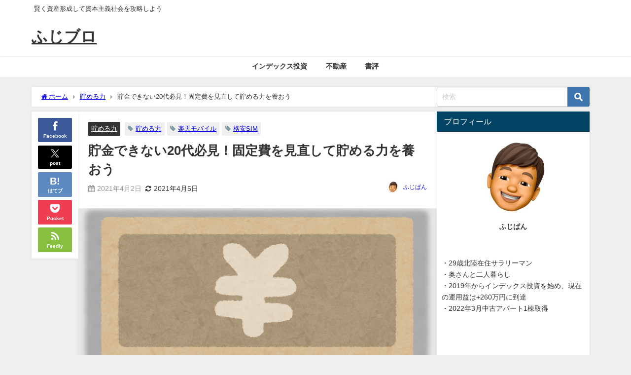

--- FILE ---
content_type: text/html; charset=UTF-8
request_url: https://fujihona.com/review-fixed-cost/
body_size: 25418
content:
<!DOCTYPE html>
<html lang="ja">
<head>
<meta charset="utf-8">
<meta http-equiv="X-UA-Compatible" content="IE=edge">
<meta name="viewport" content="width=device-width, initial-scale=1" />
<title>貯金できない20代必見！固定費を見直して貯める力を養おう | ふじパンのインデックス投資ブログ</title>
<meta name="description" content="皆さんは支出、特に月々の固定費はいくら支払っているか認識していますか？   固定費の削減を一度やってしまえば、生活の満足度を下げることなく、月々の支出を削減することが可能になります。   一緒に固定費">
<meta name="thumbnail" content="https://fujihona.com/wp-content/uploads/2021/03/money_yen_bill3-150x150.png" /><!-- Diver OGP -->
<meta property="og:locale" content="ja_JP" />
<meta property="og:title" content="貯金できない20代必見！固定費を見直して貯める力を養おう" />
<meta property="og:description" content="皆さんは支出、特に月々の固定費はいくら支払っているか認識していますか？   固定費の削減を一度やってしまえば、生活の満足度を下げることなく、月々の支出を削減することが可能になります。   一緒に固定費" />
<meta property="og:type" content="article" />
<meta property="og:url" content="https://fujihona.com/review-fixed-cost/" />
<meta property="og:image" content="https://fujihona.com/wp-content/uploads/2021/03/money_yen_bill3.png" />
<meta property="og:site_name" content="ふじブロ" />
<meta name="twitter:card" content="summary_large_image" />
<meta name="twitter:title" content="貯金できない20代必見！固定費を見直して貯める力を養おう" />
<meta name="twitter:url" content="https://fujihona.com/review-fixed-cost/" />
<meta name="twitter:description" content="皆さんは支出、特に月々の固定費はいくら支払っているか認識していますか？   固定費の削減を一度やってしまえば、生活の満足度を下げることなく、月々の支出を削減することが可能になります。   一緒に固定費" />
<meta name="twitter:image" content="https://fujihona.com/wp-content/uploads/2021/03/money_yen_bill3.png" />
<!-- / Diver OGP -->
<link rel="canonical" href="https://fujihona.com/review-fixed-cost/">
<link rel="shortcut icon" href="">
<!--[if IE]>
		<link rel="shortcut icon" href="">
<![endif]-->
<link rel="apple-touch-icon" href="" />
<meta name='robots' content='max-image-preview' />
<link rel='dns-prefetch' href='//cdn.datatables.net' />
<link rel='dns-prefetch' href='//cdnjs.cloudflare.com' />
<link rel='dns-prefetch' href='//www.google.com' />
<link rel='dns-prefetch' href='//www.googletagmanager.com' />
<link rel='dns-prefetch' href='//pagead2.googlesyndication.com' />
<link rel="alternate" type="application/rss+xml" title="ふじブロ &raquo; フィード" href="https://fujihona.com/feed/" />
<link rel="alternate" type="application/rss+xml" title="ふじブロ &raquo; コメントフィード" href="https://fujihona.com/comments/feed/" />
<link rel="alternate" type="application/rss+xml" title="ふじブロ &raquo; 貯金できない20代必見！固定費を見直して貯める力を養おう のコメントのフィード" href="https://fujihona.com/review-fixed-cost/feed/" />
<link rel="alternate" title="oEmbed (JSON)" type="application/json+oembed" href="https://fujihona.com/wp-json/oembed/1.0/embed?url=https%3A%2F%2Ffujihona.com%2Freview-fixed-cost%2F" />
<link rel="alternate" title="oEmbed (XML)" type="text/xml+oembed" href="https://fujihona.com/wp-json/oembed/1.0/embed?url=https%3A%2F%2Ffujihona.com%2Freview-fixed-cost%2F&#038;format=xml" />
<style id='wp-img-auto-sizes-contain-inline-css' type='text/css'>
img:is([sizes=auto i],[sizes^="auto," i]){contain-intrinsic-size:3000px 1500px}
/*# sourceURL=wp-img-auto-sizes-contain-inline-css */
</style>
<style id='wp-block-library-inline-css' type='text/css'>
:root{--wp-block-synced-color:#7a00df;--wp-block-synced-color--rgb:122,0,223;--wp-bound-block-color:var(--wp-block-synced-color);--wp-editor-canvas-background:#ddd;--wp-admin-theme-color:#007cba;--wp-admin-theme-color--rgb:0,124,186;--wp-admin-theme-color-darker-10:#006ba1;--wp-admin-theme-color-darker-10--rgb:0,107,160.5;--wp-admin-theme-color-darker-20:#005a87;--wp-admin-theme-color-darker-20--rgb:0,90,135;--wp-admin-border-width-focus:2px}@media (min-resolution:192dpi){:root{--wp-admin-border-width-focus:1.5px}}.wp-element-button{cursor:pointer}:root .has-very-light-gray-background-color{background-color:#eee}:root .has-very-dark-gray-background-color{background-color:#313131}:root .has-very-light-gray-color{color:#eee}:root .has-very-dark-gray-color{color:#313131}:root .has-vivid-green-cyan-to-vivid-cyan-blue-gradient-background{background:linear-gradient(135deg,#00d084,#0693e3)}:root .has-purple-crush-gradient-background{background:linear-gradient(135deg,#34e2e4,#4721fb 50%,#ab1dfe)}:root .has-hazy-dawn-gradient-background{background:linear-gradient(135deg,#faaca8,#dad0ec)}:root .has-subdued-olive-gradient-background{background:linear-gradient(135deg,#fafae1,#67a671)}:root .has-atomic-cream-gradient-background{background:linear-gradient(135deg,#fdd79a,#004a59)}:root .has-nightshade-gradient-background{background:linear-gradient(135deg,#330968,#31cdcf)}:root .has-midnight-gradient-background{background:linear-gradient(135deg,#020381,#2874fc)}:root{--wp--preset--font-size--normal:16px;--wp--preset--font-size--huge:42px}.has-regular-font-size{font-size:1em}.has-larger-font-size{font-size:2.625em}.has-normal-font-size{font-size:var(--wp--preset--font-size--normal)}.has-huge-font-size{font-size:var(--wp--preset--font-size--huge)}.has-text-align-center{text-align:center}.has-text-align-left{text-align:left}.has-text-align-right{text-align:right}.has-fit-text{white-space:nowrap!important}#end-resizable-editor-section{display:none}.aligncenter{clear:both}.items-justified-left{justify-content:flex-start}.items-justified-center{justify-content:center}.items-justified-right{justify-content:flex-end}.items-justified-space-between{justify-content:space-between}.screen-reader-text{border:0;clip-path:inset(50%);height:1px;margin:-1px;overflow:hidden;padding:0;position:absolute;width:1px;word-wrap:normal!important}.screen-reader-text:focus{background-color:#ddd;clip-path:none;color:#444;display:block;font-size:1em;height:auto;left:5px;line-height:normal;padding:15px 23px 14px;text-decoration:none;top:5px;width:auto;z-index:100000}html :where(.has-border-color){border-style:solid}html :where([style*=border-top-color]){border-top-style:solid}html :where([style*=border-right-color]){border-right-style:solid}html :where([style*=border-bottom-color]){border-bottom-style:solid}html :where([style*=border-left-color]){border-left-style:solid}html :where([style*=border-width]){border-style:solid}html :where([style*=border-top-width]){border-top-style:solid}html :where([style*=border-right-width]){border-right-style:solid}html :where([style*=border-bottom-width]){border-bottom-style:solid}html :where([style*=border-left-width]){border-left-style:solid}html :where(img[class*=wp-image-]){height:auto;max-width:100%}:where(figure){margin:0 0 1em}html :where(.is-position-sticky){--wp-admin--admin-bar--position-offset:var(--wp-admin--admin-bar--height,0px)}@media screen and (max-width:600px){html :where(.is-position-sticky){--wp-admin--admin-bar--position-offset:0px}}

/*# sourceURL=wp-block-library-inline-css */
</style><style id='global-styles-inline-css' type='text/css'>
:root{--wp--preset--aspect-ratio--square: 1;--wp--preset--aspect-ratio--4-3: 4/3;--wp--preset--aspect-ratio--3-4: 3/4;--wp--preset--aspect-ratio--3-2: 3/2;--wp--preset--aspect-ratio--2-3: 2/3;--wp--preset--aspect-ratio--16-9: 16/9;--wp--preset--aspect-ratio--9-16: 9/16;--wp--preset--color--black: #000000;--wp--preset--color--cyan-bluish-gray: #abb8c3;--wp--preset--color--white: #ffffff;--wp--preset--color--pale-pink: #f78da7;--wp--preset--color--vivid-red: #cf2e2e;--wp--preset--color--luminous-vivid-orange: #ff6900;--wp--preset--color--luminous-vivid-amber: #fcb900;--wp--preset--color--light-green-cyan: #7bdcb5;--wp--preset--color--vivid-green-cyan: #00d084;--wp--preset--color--pale-cyan-blue: #8ed1fc;--wp--preset--color--vivid-cyan-blue: #0693e3;--wp--preset--color--vivid-purple: #9b51e0;--wp--preset--color--light-blue: #70b8f1;--wp--preset--color--light-red: #ff8178;--wp--preset--color--light-green: #2ac113;--wp--preset--color--light-yellow: #ffe822;--wp--preset--color--light-orange: #ffa30d;--wp--preset--color--blue: #00f;--wp--preset--color--red: #f00;--wp--preset--color--purple: #674970;--wp--preset--color--gray: #ccc;--wp--preset--gradient--vivid-cyan-blue-to-vivid-purple: linear-gradient(135deg,rgb(6,147,227) 0%,rgb(155,81,224) 100%);--wp--preset--gradient--light-green-cyan-to-vivid-green-cyan: linear-gradient(135deg,rgb(122,220,180) 0%,rgb(0,208,130) 100%);--wp--preset--gradient--luminous-vivid-amber-to-luminous-vivid-orange: linear-gradient(135deg,rgb(252,185,0) 0%,rgb(255,105,0) 100%);--wp--preset--gradient--luminous-vivid-orange-to-vivid-red: linear-gradient(135deg,rgb(255,105,0) 0%,rgb(207,46,46) 100%);--wp--preset--gradient--very-light-gray-to-cyan-bluish-gray: linear-gradient(135deg,rgb(238,238,238) 0%,rgb(169,184,195) 100%);--wp--preset--gradient--cool-to-warm-spectrum: linear-gradient(135deg,rgb(74,234,220) 0%,rgb(151,120,209) 20%,rgb(207,42,186) 40%,rgb(238,44,130) 60%,rgb(251,105,98) 80%,rgb(254,248,76) 100%);--wp--preset--gradient--blush-light-purple: linear-gradient(135deg,rgb(255,206,236) 0%,rgb(152,150,240) 100%);--wp--preset--gradient--blush-bordeaux: linear-gradient(135deg,rgb(254,205,165) 0%,rgb(254,45,45) 50%,rgb(107,0,62) 100%);--wp--preset--gradient--luminous-dusk: linear-gradient(135deg,rgb(255,203,112) 0%,rgb(199,81,192) 50%,rgb(65,88,208) 100%);--wp--preset--gradient--pale-ocean: linear-gradient(135deg,rgb(255,245,203) 0%,rgb(182,227,212) 50%,rgb(51,167,181) 100%);--wp--preset--gradient--electric-grass: linear-gradient(135deg,rgb(202,248,128) 0%,rgb(113,206,126) 100%);--wp--preset--gradient--midnight: linear-gradient(135deg,rgb(2,3,129) 0%,rgb(40,116,252) 100%);--wp--preset--font-size--small: .8em;--wp--preset--font-size--medium: 1em;--wp--preset--font-size--large: 1.2em;--wp--preset--font-size--x-large: 42px;--wp--preset--font-size--xlarge: 1.5em;--wp--preset--font-size--xxlarge: 2em;--wp--preset--spacing--20: 0.44rem;--wp--preset--spacing--30: 0.67rem;--wp--preset--spacing--40: 1rem;--wp--preset--spacing--50: 1.5rem;--wp--preset--spacing--60: 2.25rem;--wp--preset--spacing--70: 3.38rem;--wp--preset--spacing--80: 5.06rem;--wp--preset--shadow--natural: 6px 6px 9px rgba(0, 0, 0, 0.2);--wp--preset--shadow--deep: 12px 12px 50px rgba(0, 0, 0, 0.4);--wp--preset--shadow--sharp: 6px 6px 0px rgba(0, 0, 0, 0.2);--wp--preset--shadow--outlined: 6px 6px 0px -3px rgb(255, 255, 255), 6px 6px rgb(0, 0, 0);--wp--preset--shadow--crisp: 6px 6px 0px rgb(0, 0, 0);--wp--custom--spacing--small: max(1.25rem, 5vw);--wp--custom--spacing--medium: clamp(2rem, 8vw, calc(4 * var(--wp--style--block-gap)));--wp--custom--spacing--large: clamp(4rem, 10vw, 8rem);--wp--custom--spacing--outer: var(--wp--custom--spacing--small, 1.25rem);--wp--custom--typography--font-size--huge: clamp(2.25rem, 4vw, 2.75rem);--wp--custom--typography--font-size--gigantic: clamp(2.75rem, 6vw, 3.25rem);--wp--custom--typography--font-size--colossal: clamp(3.25rem, 8vw, 6.25rem);--wp--custom--typography--line-height--tiny: 1.15;--wp--custom--typography--line-height--small: 1.2;--wp--custom--typography--line-height--medium: 1.4;--wp--custom--typography--line-height--normal: 1.6;}:root { --wp--style--global--content-size: 769px;--wp--style--global--wide-size: 1240px; }:where(body) { margin: 0; }.wp-site-blocks > .alignleft { float: left; margin-right: 2em; }.wp-site-blocks > .alignright { float: right; margin-left: 2em; }.wp-site-blocks > .aligncenter { justify-content: center; margin-left: auto; margin-right: auto; }:where(.wp-site-blocks) > * { margin-block-start: 1.5em; margin-block-end: 0; }:where(.wp-site-blocks) > :first-child { margin-block-start: 0; }:where(.wp-site-blocks) > :last-child { margin-block-end: 0; }:root { --wp--style--block-gap: 1.5em; }:root :where(.is-layout-flow) > :first-child{margin-block-start: 0;}:root :where(.is-layout-flow) > :last-child{margin-block-end: 0;}:root :where(.is-layout-flow) > *{margin-block-start: 1.5em;margin-block-end: 0;}:root :where(.is-layout-constrained) > :first-child{margin-block-start: 0;}:root :where(.is-layout-constrained) > :last-child{margin-block-end: 0;}:root :where(.is-layout-constrained) > *{margin-block-start: 1.5em;margin-block-end: 0;}:root :where(.is-layout-flex){gap: 1.5em;}:root :where(.is-layout-grid){gap: 1.5em;}.is-layout-flow > .alignleft{float: left;margin-inline-start: 0;margin-inline-end: 2em;}.is-layout-flow > .alignright{float: right;margin-inline-start: 2em;margin-inline-end: 0;}.is-layout-flow > .aligncenter{margin-left: auto !important;margin-right: auto !important;}.is-layout-constrained > .alignleft{float: left;margin-inline-start: 0;margin-inline-end: 2em;}.is-layout-constrained > .alignright{float: right;margin-inline-start: 2em;margin-inline-end: 0;}.is-layout-constrained > .aligncenter{margin-left: auto !important;margin-right: auto !important;}.is-layout-constrained > :where(:not(.alignleft):not(.alignright):not(.alignfull)){max-width: var(--wp--style--global--content-size);margin-left: auto !important;margin-right: auto !important;}.is-layout-constrained > .alignwide{max-width: var(--wp--style--global--wide-size);}body .is-layout-flex{display: flex;}.is-layout-flex{flex-wrap: wrap;align-items: center;}.is-layout-flex > :is(*, div){margin: 0;}body .is-layout-grid{display: grid;}.is-layout-grid > :is(*, div){margin: 0;}body{padding-top: 0px;padding-right: 0px;padding-bottom: 0px;padding-left: 0px;}:root :where(.wp-element-button, .wp-block-button__link){background-color: #32373c;border-width: 0;color: #fff;font-family: inherit;font-size: inherit;font-style: inherit;font-weight: inherit;letter-spacing: inherit;line-height: inherit;padding-top: calc(0.667em + 2px);padding-right: calc(1.333em + 2px);padding-bottom: calc(0.667em + 2px);padding-left: calc(1.333em + 2px);text-decoration: none;text-transform: inherit;}.has-black-color{color: var(--wp--preset--color--black) !important;}.has-cyan-bluish-gray-color{color: var(--wp--preset--color--cyan-bluish-gray) !important;}.has-white-color{color: var(--wp--preset--color--white) !important;}.has-pale-pink-color{color: var(--wp--preset--color--pale-pink) !important;}.has-vivid-red-color{color: var(--wp--preset--color--vivid-red) !important;}.has-luminous-vivid-orange-color{color: var(--wp--preset--color--luminous-vivid-orange) !important;}.has-luminous-vivid-amber-color{color: var(--wp--preset--color--luminous-vivid-amber) !important;}.has-light-green-cyan-color{color: var(--wp--preset--color--light-green-cyan) !important;}.has-vivid-green-cyan-color{color: var(--wp--preset--color--vivid-green-cyan) !important;}.has-pale-cyan-blue-color{color: var(--wp--preset--color--pale-cyan-blue) !important;}.has-vivid-cyan-blue-color{color: var(--wp--preset--color--vivid-cyan-blue) !important;}.has-vivid-purple-color{color: var(--wp--preset--color--vivid-purple) !important;}.has-light-blue-color{color: var(--wp--preset--color--light-blue) !important;}.has-light-red-color{color: var(--wp--preset--color--light-red) !important;}.has-light-green-color{color: var(--wp--preset--color--light-green) !important;}.has-light-yellow-color{color: var(--wp--preset--color--light-yellow) !important;}.has-light-orange-color{color: var(--wp--preset--color--light-orange) !important;}.has-blue-color{color: var(--wp--preset--color--blue) !important;}.has-red-color{color: var(--wp--preset--color--red) !important;}.has-purple-color{color: var(--wp--preset--color--purple) !important;}.has-gray-color{color: var(--wp--preset--color--gray) !important;}.has-black-background-color{background-color: var(--wp--preset--color--black) !important;}.has-cyan-bluish-gray-background-color{background-color: var(--wp--preset--color--cyan-bluish-gray) !important;}.has-white-background-color{background-color: var(--wp--preset--color--white) !important;}.has-pale-pink-background-color{background-color: var(--wp--preset--color--pale-pink) !important;}.has-vivid-red-background-color{background-color: var(--wp--preset--color--vivid-red) !important;}.has-luminous-vivid-orange-background-color{background-color: var(--wp--preset--color--luminous-vivid-orange) !important;}.has-luminous-vivid-amber-background-color{background-color: var(--wp--preset--color--luminous-vivid-amber) !important;}.has-light-green-cyan-background-color{background-color: var(--wp--preset--color--light-green-cyan) !important;}.has-vivid-green-cyan-background-color{background-color: var(--wp--preset--color--vivid-green-cyan) !important;}.has-pale-cyan-blue-background-color{background-color: var(--wp--preset--color--pale-cyan-blue) !important;}.has-vivid-cyan-blue-background-color{background-color: var(--wp--preset--color--vivid-cyan-blue) !important;}.has-vivid-purple-background-color{background-color: var(--wp--preset--color--vivid-purple) !important;}.has-light-blue-background-color{background-color: var(--wp--preset--color--light-blue) !important;}.has-light-red-background-color{background-color: var(--wp--preset--color--light-red) !important;}.has-light-green-background-color{background-color: var(--wp--preset--color--light-green) !important;}.has-light-yellow-background-color{background-color: var(--wp--preset--color--light-yellow) !important;}.has-light-orange-background-color{background-color: var(--wp--preset--color--light-orange) !important;}.has-blue-background-color{background-color: var(--wp--preset--color--blue) !important;}.has-red-background-color{background-color: var(--wp--preset--color--red) !important;}.has-purple-background-color{background-color: var(--wp--preset--color--purple) !important;}.has-gray-background-color{background-color: var(--wp--preset--color--gray) !important;}.has-black-border-color{border-color: var(--wp--preset--color--black) !important;}.has-cyan-bluish-gray-border-color{border-color: var(--wp--preset--color--cyan-bluish-gray) !important;}.has-white-border-color{border-color: var(--wp--preset--color--white) !important;}.has-pale-pink-border-color{border-color: var(--wp--preset--color--pale-pink) !important;}.has-vivid-red-border-color{border-color: var(--wp--preset--color--vivid-red) !important;}.has-luminous-vivid-orange-border-color{border-color: var(--wp--preset--color--luminous-vivid-orange) !important;}.has-luminous-vivid-amber-border-color{border-color: var(--wp--preset--color--luminous-vivid-amber) !important;}.has-light-green-cyan-border-color{border-color: var(--wp--preset--color--light-green-cyan) !important;}.has-vivid-green-cyan-border-color{border-color: var(--wp--preset--color--vivid-green-cyan) !important;}.has-pale-cyan-blue-border-color{border-color: var(--wp--preset--color--pale-cyan-blue) !important;}.has-vivid-cyan-blue-border-color{border-color: var(--wp--preset--color--vivid-cyan-blue) !important;}.has-vivid-purple-border-color{border-color: var(--wp--preset--color--vivid-purple) !important;}.has-light-blue-border-color{border-color: var(--wp--preset--color--light-blue) !important;}.has-light-red-border-color{border-color: var(--wp--preset--color--light-red) !important;}.has-light-green-border-color{border-color: var(--wp--preset--color--light-green) !important;}.has-light-yellow-border-color{border-color: var(--wp--preset--color--light-yellow) !important;}.has-light-orange-border-color{border-color: var(--wp--preset--color--light-orange) !important;}.has-blue-border-color{border-color: var(--wp--preset--color--blue) !important;}.has-red-border-color{border-color: var(--wp--preset--color--red) !important;}.has-purple-border-color{border-color: var(--wp--preset--color--purple) !important;}.has-gray-border-color{border-color: var(--wp--preset--color--gray) !important;}.has-vivid-cyan-blue-to-vivid-purple-gradient-background{background: var(--wp--preset--gradient--vivid-cyan-blue-to-vivid-purple) !important;}.has-light-green-cyan-to-vivid-green-cyan-gradient-background{background: var(--wp--preset--gradient--light-green-cyan-to-vivid-green-cyan) !important;}.has-luminous-vivid-amber-to-luminous-vivid-orange-gradient-background{background: var(--wp--preset--gradient--luminous-vivid-amber-to-luminous-vivid-orange) !important;}.has-luminous-vivid-orange-to-vivid-red-gradient-background{background: var(--wp--preset--gradient--luminous-vivid-orange-to-vivid-red) !important;}.has-very-light-gray-to-cyan-bluish-gray-gradient-background{background: var(--wp--preset--gradient--very-light-gray-to-cyan-bluish-gray) !important;}.has-cool-to-warm-spectrum-gradient-background{background: var(--wp--preset--gradient--cool-to-warm-spectrum) !important;}.has-blush-light-purple-gradient-background{background: var(--wp--preset--gradient--blush-light-purple) !important;}.has-blush-bordeaux-gradient-background{background: var(--wp--preset--gradient--blush-bordeaux) !important;}.has-luminous-dusk-gradient-background{background: var(--wp--preset--gradient--luminous-dusk) !important;}.has-pale-ocean-gradient-background{background: var(--wp--preset--gradient--pale-ocean) !important;}.has-electric-grass-gradient-background{background: var(--wp--preset--gradient--electric-grass) !important;}.has-midnight-gradient-background{background: var(--wp--preset--gradient--midnight) !important;}.has-small-font-size{font-size: var(--wp--preset--font-size--small) !important;}.has-medium-font-size{font-size: var(--wp--preset--font-size--medium) !important;}.has-large-font-size{font-size: var(--wp--preset--font-size--large) !important;}.has-x-large-font-size{font-size: var(--wp--preset--font-size--x-large) !important;}.has-xlarge-font-size{font-size: var(--wp--preset--font-size--xlarge) !important;}.has-xxlarge-font-size{font-size: var(--wp--preset--font-size--xxlarge) !important;}
/*# sourceURL=global-styles-inline-css */
</style>

<link rel='stylesheet'  href='https://cdn.datatables.net/1.10.20/css/jquery.dataTables.min.css?ver=6.9'  media='all'>
<link rel='stylesheet'  href='https://cdn.datatables.net/buttons/1.6.1/css/buttons.dataTables.min.css?ver=6.9'  media='all'>
<link rel='stylesheet'  href='https://cdn.datatables.net/select/1.3.1/css/select.dataTables.min.css?ver=6.9'  media='all'>
<link rel='stylesheet'  href='https://cdn.datatables.net/fixedheader/3.1.6/css/fixedHeader.dataTables.min.css?ver=6.9'  media='all'>
<link rel='stylesheet'  href='https://cdn.datatables.net/fixedcolumns/3.3.0/css/fixedColumns.dataTables.min.css?ver=6.9'  media='all'>
<link rel='stylesheet'  href='https://cdn.datatables.net/responsive/2.2.3/css/responsive.dataTables.min.css?ver=6.9'  media='all'>
<link rel='stylesheet'  href='https://fujihona.com/wp-content/plugins/wp-user-avatar/assets/css/frontend.min.css?ver=4.16.9&#038;theme=6.1.01'  media='all'>
<link rel='stylesheet'  href='https://fujihona.com/wp-content/plugins/wp-user-avatar/assets/flatpickr/flatpickr.min.css?ver=4.16.9&#038;theme=6.1.01'  media='all'>
<link rel='stylesheet'  href='https://fujihona.com/wp-content/plugins/wp-user-avatar/assets/select2/select2.min.css?ver=6.9&#038;theme=6.1.01'  media='all'>
<link rel='stylesheet'  href='https://fujihona.com/wp-content/plugins/yyi-rinker/css/style.css?v=1.12.0&#038;ver=6.9&#038;theme=6.1.01'  media='all'>
<link rel='stylesheet'  href='https://fujihona.com/wp-content/themes/diver/css/style.min.css?ver=6.9&#038;theme=6.1.01'  media='all'>
<link rel='stylesheet'  href='https://fujihona.com/wp-content/themes/diver_child/style.css?theme=6.1.01'  media='all'>
<link rel='stylesheet'  href='https://fujihona.com/wp-content/plugins/tablepress/css/build/default.css?ver=3.1.2&#038;theme=6.1.01'  media='all'>
<script type="text/javascript"src="https://fujihona.com/wp-includes/js/jquery/jquery.min.js?ver=3.7.1&amp;theme=6.1.01" id="jquery-core-js"></script>
<script type="text/javascript"src="https://fujihona.com/wp-includes/js/jquery/jquery-migrate.min.js?ver=3.4.1&amp;theme=6.1.01" id="jquery-migrate-js"></script>
<script type="text/javascript"src="https://cdn.datatables.net/1.10.20/js/jquery.dataTables.min.js?ver=6.9" id="jquery-datatables-js"></script>
<script type="text/javascript"src="https://cdn.datatables.net/buttons/1.6.1/js/dataTables.buttons.min.js?ver=6.9" id="datatables-buttons-js"></script>
<script type="text/javascript"src="//cdn.datatables.net/buttons/1.6.1/js/buttons.colVis.min.js?ver=6.9" id="datatables-buttons-colvis-js"></script>
<script type="text/javascript"src="//cdn.datatables.net/buttons/1.6.1/js/buttons.print.min.js?ver=6.9" id="datatables-buttons-print-js"></script>
<script type="text/javascript"src="//cdnjs.cloudflare.com/ajax/libs/pdfmake/0.1.53/pdfmake.min.js?ver=6.9" id="pdfmake-js"></script>
<script type="text/javascript"src="//cdnjs.cloudflare.com/ajax/libs/pdfmake/0.1.53/vfs_fonts.js?ver=6.9" id="pdfmake-fonts-js"></script>
<script type="text/javascript"src="//cdnjs.cloudflare.com/ajax/libs/jszip/3.1.3/jszip.min.js?ver=6.9" id="jszip-js"></script>
<script type="text/javascript"src="//cdn.datatables.net/buttons/1.6.1/js/buttons.html5.min.js?ver=6.9" id="datatables-buttons-html5-js"></script>
<script type="text/javascript"src="https://cdn.datatables.net/select/1.3.1/js/dataTables.select.min.js?ver=6.9" id="datatables-select-js"></script>
<script type="text/javascript"src="https://cdn.datatables.net/fixedheader/3.1.6/js/dataTables.fixedHeader.min.js?ver=6.9" id="datatables-fixedheader-js"></script>
<script type="text/javascript"src="https://cdn.datatables.net/fixedcolumns/3.3.0/js/dataTables.fixedColumns.min.js?ver=6.9" id="datatables-fixedcolumns-js"></script>
<script type="text/javascript"src="https://cdn.datatables.net/responsive/2.2.3/js/dataTables.responsive.min.js?ver=6.9" id="datatables-responsive-js"></script>
<script type="text/javascript" id="igsv-datatables-js-extra">
/* <![CDATA[ */
var igsv_plugin_vars = {"lang_dir":"https://fujihona.com/wp-content/plugins/inline-google-spreadsheet-viewer/languages","datatables_classes":".igsv-table:not(.no-datatables)","datatables_defaults_object":{"dom":"B\u003C'clear'\u003Elfrtip","buttons":["colvis","copy","csv","excel","pdf","print"]}};
//# sourceURL=igsv-datatables-js-extra
/* ]]> */
</script>
<script type="text/javascript"src="https://fujihona.com/wp-content/plugins/inline-google-spreadsheet-viewer/igsv-datatables.js?ver=6.9&amp;theme=6.1.01" id="igsv-datatables-js"></script>
<script type="text/javascript"src="//www.google.com/jsapi?ver=6.9" id="google-ajax-api-js"></script>
<script type="text/javascript"src="https://fujihona.com/wp-content/plugins/inline-google-spreadsheet-viewer/igsv-gvizcharts.js?ver=6.9&amp;theme=6.1.01" id="igsv-gvizcharts-js"></script>
<script type="text/javascript"src="https://fujihona.com/wp-content/plugins/wp-user-avatar/assets/flatpickr/flatpickr.min.js?ver=4.16.9&amp;theme=6.1.01" id="ppress-flatpickr-js"></script>
<script type="text/javascript"src="https://fujihona.com/wp-content/plugins/wp-user-avatar/assets/select2/select2.min.js?ver=4.16.9&amp;theme=6.1.01" id="ppress-select2-js"></script>
<script type="text/javascript"src="https://fujihona.com/wp-content/plugins/yyi-rinker/js/event-tracking.js?v=1.12.0&amp;theme=6.1.01" id="yyi_rinker_event_tracking_script-js"></script>
<link rel="https://api.w.org/" href="https://fujihona.com/wp-json/" /><link rel="alternate" title="JSON" type="application/json" href="https://fujihona.com/wp-json/wp/v2/posts/78" /><link rel="EditURI" type="application/rsd+xml" title="RSD" href="https://fujihona.com/xmlrpc.php?rsd" />
<meta name="generator" content="WordPress 6.9" />
<link rel='shortlink' href='https://fujihona.com/?p=78' />
<meta name="generator" content="Site Kit by Google 1.171.0" /><script type="text/javascript" language="javascript">
    var vc_pid = "887053576";
</script><script type="text/javascript" src="//aml.valuecommerce.com/vcdal.js" async></script><style>
.yyi-rinker-images {
    display: flex;
    justify-content: center;
    align-items: center;
    position: relative;

}
div.yyi-rinker-image img.yyi-rinker-main-img.hidden {
    display: none;
}

.yyi-rinker-images-arrow {
    cursor: pointer;
    position: absolute;
    top: 50%;
    display: block;
    margin-top: -11px;
    opacity: 0.6;
    width: 22px;
}

.yyi-rinker-images-arrow-left{
    left: -10px;
}
.yyi-rinker-images-arrow-right{
    right: -10px;
}

.yyi-rinker-images-arrow-left.hidden {
    display: none;
}

.yyi-rinker-images-arrow-right.hidden {
    display: none;
}
div.yyi-rinker-contents.yyi-rinker-design-tate  div.yyi-rinker-box{
    flex-direction: column;
}

div.yyi-rinker-contents.yyi-rinker-design-slim div.yyi-rinker-box .yyi-rinker-links {
    flex-direction: column;
}

div.yyi-rinker-contents.yyi-rinker-design-slim div.yyi-rinker-info {
    width: 100%;
}

div.yyi-rinker-contents.yyi-rinker-design-slim .yyi-rinker-title {
    text-align: center;
}

div.yyi-rinker-contents.yyi-rinker-design-slim .yyi-rinker-links {
    text-align: center;
}
div.yyi-rinker-contents.yyi-rinker-design-slim .yyi-rinker-image {
    margin: auto;
}

div.yyi-rinker-contents.yyi-rinker-design-slim div.yyi-rinker-info ul.yyi-rinker-links li {
	align-self: stretch;
}
div.yyi-rinker-contents.yyi-rinker-design-slim div.yyi-rinker-box div.yyi-rinker-info {
	padding: 0;
}
div.yyi-rinker-contents.yyi-rinker-design-slim div.yyi-rinker-box {
	flex-direction: column;
	padding: 14px 5px 0;
}

.yyi-rinker-design-slim div.yyi-rinker-box div.yyi-rinker-info {
	text-align: center;
}

.yyi-rinker-design-slim div.price-box span.price {
	display: block;
}

div.yyi-rinker-contents.yyi-rinker-design-slim div.yyi-rinker-info div.yyi-rinker-title a{
	font-size:16px;
}

div.yyi-rinker-contents.yyi-rinker-design-slim ul.yyi-rinker-links li.amazonkindlelink:before,  div.yyi-rinker-contents.yyi-rinker-design-slim ul.yyi-rinker-links li.amazonlink:before,  div.yyi-rinker-contents.yyi-rinker-design-slim ul.yyi-rinker-links li.rakutenlink:before, div.yyi-rinker-contents.yyi-rinker-design-slim ul.yyi-rinker-links li.yahoolink:before, div.yyi-rinker-contents.yyi-rinker-design-slim ul.yyi-rinker-links li.mercarilink:before {
	font-size:12px;
}

div.yyi-rinker-contents.yyi-rinker-design-slim ul.yyi-rinker-links li a {
	font-size: 13px;
}
.entry-content ul.yyi-rinker-links li {
	padding: 0;
}

div.yyi-rinker-contents .yyi-rinker-attention.attention_desing_right_ribbon {
    width: 89px;
    height: 91px;
    position: absolute;
    top: -1px;
    right: -1px;
    left: auto;
    overflow: hidden;
}

div.yyi-rinker-contents .yyi-rinker-attention.attention_desing_right_ribbon span {
    display: inline-block;
    width: 146px;
    position: absolute;
    padding: 4px 0;
    left: -13px;
    top: 12px;
    text-align: center;
    font-size: 12px;
    line-height: 24px;
    -webkit-transform: rotate(45deg);
    transform: rotate(45deg);
    box-shadow: 0 1px 3px rgba(0, 0, 0, 0.2);
}

div.yyi-rinker-contents .yyi-rinker-attention.attention_desing_right_ribbon {
    background: none;
}
.yyi-rinker-attention.attention_desing_right_ribbon .yyi-rinker-attention-after,
.yyi-rinker-attention.attention_desing_right_ribbon .yyi-rinker-attention-before{
display:none;
}
div.yyi-rinker-use-right_ribbon div.yyi-rinker-title {
    margin-right: 2rem;
}

				</style>      <!-- Global site tag (gtag.js) - Google Analytics -->
      <script async src="https://www.googletagmanager.com/gtag/js?id=G-JV63DXXWBP"></script>
      <script>
        window.dataLayer = window.dataLayer || [];
        function gtag(){dataLayer.push(arguments);}
        gtag('js', new Date());

        gtag('config', "G-JV63DXXWBP");
      </script>
          <meta name="google-site-verification" content="google-site-verification=pxGgf7U488-YuXhBUZE9QriU8rx45qnZJJ3r8TzgzSw" />
    <script type="application/ld+json" class="json-ld">[
    {
        "@context": "https://schema.org",
        "@type": "BlogPosting",
        "mainEntityOfPage": {
            "@type": "WebPage",
            "@id": "https://fujihona.com/review-fixed-cost/"
        },
        "headline": "貯金できない20代必見！固定費を見直して貯める力を養おう",
        "image": [
            "https://fujihona.com/wp-content/uploads/2021/03/money_yen_bill3.png",
            "https://fujihona.com/wp-content/uploads/2021/03/money_yen_bill3-300x149.png",
            "https://fujihona.com/wp-content/uploads/2021/03/money_yen_bill3-150x150.png"
        ],
        "description": "皆さんは支出、特に月々の固定費はいくら支払っているか認識していますか？   固定費の削減を一度やってしまえば、生活の満足度を下げることなく、月々の支出を削減することが可能になります。   一緒に固定費",
        "datePublished": "2021-04-02T00:05:25+09:00",
        "dateModified": "2021-04-05T21:16:19+09:00",
        "articleSection": [
            "貯める力"
        ],
        "author": {
            "@type": "Person",
            "name": "ふじぱん",
            "url": "https://fujihona.com/author/fujihona/"
        },
        "publisher": {
            "@context": "http://schema.org",
            "@type": "Organization",
            "name": "ふじブロ",
            "description": "賢く資産形成して資本主義社会を攻略しよう",
            "logo": null
        }
    }
]</script>
<style>body{background-image:url('');}</style> <style> #onlynav ul ul,#nav_fixed #nav ul ul,.header-logo #nav ul ul {visibility:hidden;opacity:0;transition:.2s ease-in-out;transform:translateY(10px);}#onlynav ul ul ul,#nav_fixed #nav ul ul ul,.header-logo #nav ul ul ul {transform:translateX(-20px) translateY(0);}#onlynav ul li:hover > ul,#nav_fixed #nav ul li:hover > ul,.header-logo #nav ul li:hover > ul{visibility:visible;opacity:1;transform:translateY(0);}#onlynav ul ul li:hover > ul,#nav_fixed #nav ul ul li:hover > ul,.header-logo #nav ul ul li:hover > ul{transform:translateX(0) translateY(0);}</style><style>body{background-color:#efefef;color:#333;}.header-wrap,#header ul.sub-menu, #header ul.children,#scrollnav,.description_sp{background:#fff;color:#333}.header-wrap a,#scrollnav a,div.logo_title{color:#333;}.drawer-nav-btn span{background-color:#333;}.drawer-nav-btn:before,.drawer-nav-btn:after {border-color:#333;}#scrollnav ul li a {background:#f3f3f3;color:#333;}.header-wrap,#header ul.sub-menu, #header ul.children,#scrollnav,.description_sp,.post-box-contents,#main-wrap #pickup_posts_container img,.hentry, #single-main .post-sub,.navigation,.single_thumbnail,.in_loop,#breadcrumb,.pickup-cat-list,.maintop-widget, .mainbottom-widget,#share_plz,.sticky-post-box,.catpage_content_wrap,.cat-post-main,#sidebar .widget,#onlynav,#onlynav ul ul,#bigfooter,#footer,#nav_fixed.fixed, #nav_fixed #nav ul ul,.header_small_menu,.content,#footer_sticky_menu,.footermenu_col,a.page-numbers,#scrollnav{background:#fff;color:#333;}#onlynav ul li a{color:#333;}.pagination .current {background:#abccdc;color:#fff;}</style><style>@media screen and (min-width:1201px){#main-wrap,.header-wrap .header-logo,.header_small_content,.bigfooter_wrap,.footer_content,.container_top_widget,.container_bottom_widget{width:90%;}}@media screen and (max-width:1200px){ #main-wrap,.header-wrap .header-logo, .header_small_content, .bigfooter_wrap,.footer_content, .container_top_widget, .container_bottom_widget{width:96%;}}@media screen and (max-width:768px){#main-wrap,.header-wrap .header-logo,.header_small_content,.bigfooter_wrap,.footer_content,.container_top_widget,.container_bottom_widget{width:100%;}}@media screen and (min-width:960px){#sidebar {width:310px;}}</style><style>@media screen and (min-width:1201px){#main-wrap{width:90%;}}@media screen and (max-width:1200px){ #main-wrap{width:96%;}}</style><style type="text/css" id="diver-custom-heading-css">.content h2:where(:not([class])),:where(.is-editor-blocks) :where(.content) h2:not(.sc_heading){color:#fff;background-color:#607d8b;text-align:left;border-radius:5px;}.content h3:where(:not([class])),:where(.is-editor-blocks) :where(.content) h3:not(.sc_heading){color:#000;background-color:#000;text-align:left;border-bottom:2px solid #000;background:transparent;padding-left:0px;padding-right:0px;}.content h4:where(:not([class])),:where(.is-editor-blocks) :where(.content) h4:not(.sc_heading){color:#000;background-color:#000;text-align:left;background:transparent;display:flex;align-items:center;padding:0px;}.content h4:where(:not([class])):before,:where(.is-editor-blocks) :where(.content) h4:not(.sc_heading):before{content:"";width:.6em;height:.6em;margin-right:.6em;background-color:#000;transform:rotate(45deg);}.content h5:where(:not([class])),:where(.is-editor-blocks) :where(.content) h5:not(.sc_heading){color:#000;}</style>
<!-- Site Kit が追加した Google AdSense メタタグ -->
<meta name="google-adsense-platform-account" content="ca-host-pub-2644536267352236">
<meta name="google-adsense-platform-domain" content="sitekit.withgoogle.com">
<!-- Site Kit が追加した End Google AdSense メタタグ -->

<!-- Google AdSense スニペット (Site Kit が追加) -->
<script type="text/javascript" async="async" src="https://pagead2.googlesyndication.com/pagead/js/adsbygoogle.js?client=ca-pub-1201715793568641&amp;host=ca-host-pub-2644536267352236" crossorigin="anonymous"></script>

<!-- (ここまで) Google AdSense スニペット (Site Kit が追加) -->
<link rel="icon" href="https://fujihona.com/wp-content/uploads/2021/03/cropped-animal_chimpanzee-4-32x32.png" sizes="32x32" />
<link rel="icon" href="https://fujihona.com/wp-content/uploads/2021/03/cropped-animal_chimpanzee-4-192x192.png" sizes="192x192" />
<link rel="apple-touch-icon" href="https://fujihona.com/wp-content/uploads/2021/03/cropped-animal_chimpanzee-4-180x180.png" />
<meta name="msapplication-TileImage" content="https://fujihona.com/wp-content/uploads/2021/03/cropped-animal_chimpanzee-4-270x270.png" />
<link rel="alternate" type="application/rss+xml" title="RSS" href="https://fujihona.com/rsslatest.xml" />		<style type="text/css" id="wp-custom-css">
			＠iframe{
　width: 99% ;
 height: 99% ;
　border: 6px solid #C0C0C0;
 border-radius: 10px 10px 10px 10px;
}
		</style>
		
<script src="https://www.youtube.com/iframe_api"></script>

<script async src="//pagead2.googlesyndication.com/pagead/js/adsbygoogle.js"></script>
<link rel='stylesheet'  href='https://maxcdn.bootstrapcdn.com/font-awesome/4.7.0/css/font-awesome.min.css'  media='all'>
<link rel='stylesheet'  href='https://cdnjs.cloudflare.com/ajax/libs/lity/2.3.1/lity.min.css'  media='all'>
</head>
<body itemscope="itemscope" itemtype="http://schema.org/WebPage" class="wp-singular post-template-default single single-post postid-78 single-format-standard wp-embed-responsive wp-theme-diver wp-child-theme-diver_child  l-sidebar-right">

<div id="container">
<!-- header -->
	<!-- lpページでは表示しない -->
	<div id="header" class="clearfix">
					<header class="header-wrap" role="banner" itemscope="itemscope" itemtype="http://schema.org/WPHeader">
			<div class="header_small_menu clearfix">
		<div class="header_small_content">
			<div id="description">賢く資産形成して資本主義社会を攻略しよう</div>
			<nav class="header_small_menu_right" role="navigation" itemscope="itemscope" itemtype="http://scheme.org/SiteNavigationElement">
							</nav>
		</div>
	</div>

			<div class="header-logo clearfix">
				

				<!-- /Navigation -->

								<div id="logo">
										<a href="https://fujihona.com/">
													<div class="logo_title">ふじブロ</div>
											</a>
				</div>
							</div>
		</header>
		<nav id="scrollnav" role="navigation" itemscope="itemscope" itemtype="http://scheme.org/SiteNavigationElement">
					</nav>
		
		<div id="nav_fixed">
		<div class="header-logo clearfix">
			<!-- Navigation -->
			

			<!-- /Navigation -->
			<div class="logo clearfix">
				<a href="https://fujihona.com/">
											<div class="logo_title">ふじブロ</div>
									</a>
			</div>
					<nav id="nav" role="navigation" itemscope="itemscope" itemtype="http://scheme.org/SiteNavigationElement">
				<div class="menu-menu-container"><ul id="fixnavul" class="menu"><li id="menu-item-352" class="menu-item menu-item-type-taxonomy menu-item-object-category menu-item-352"><a href="https://fujihona.com/category/%e3%82%a4%e3%83%b3%e3%83%87%e3%83%83%e3%82%af%e3%82%b9%e6%8a%95%e8%b3%87/">インデックス投資</a></li>
<li id="menu-item-898" class="menu-item menu-item-type-taxonomy menu-item-object-category menu-item-898"><a href="https://fujihona.com/category/%e4%b8%8d%e5%8b%95%e7%94%a3/">不動産</a></li>
<li id="menu-item-705" class="menu-item menu-item-type-taxonomy menu-item-object-category menu-item-705"><a href="https://fujihona.com/category/%e6%9b%b8%e8%a9%95/">書評</a></li>
</ul></div>			</nav>
				</div>
	</div>
							<nav id="onlynav" class="onlynav" role="navigation" itemscope="itemscope" itemtype="http://scheme.org/SiteNavigationElement">
				<div class="menu-menu-container"><ul id="onlynavul" class="menu"><li class="menu-item menu-item-type-taxonomy menu-item-object-category menu-item-352"><a href="https://fujihona.com/category/%e3%82%a4%e3%83%b3%e3%83%87%e3%83%83%e3%82%af%e3%82%b9%e6%8a%95%e8%b3%87/">インデックス投資</a></li>
<li class="menu-item menu-item-type-taxonomy menu-item-object-category menu-item-898"><a href="https://fujihona.com/category/%e4%b8%8d%e5%8b%95%e7%94%a3/">不動産</a></li>
<li class="menu-item menu-item-type-taxonomy menu-item-object-category menu-item-705"><a href="https://fujihona.com/category/%e6%9b%b8%e8%a9%95/">書評</a></li>
</ul></div>			</nav>
					</div>
	<div class="d_sp">
		</div>
	
	<div id="main-wrap">
	<!-- main -->
		<div class="l-main-container">
		<main id="single-main"  style="margin-right:-330px;padding-right:330px;" role="main">
					
								<div id="breadcrumb"><ul itemscope itemtype="http://schema.org/BreadcrumbList"><li itemprop="itemListElement" itemscope itemtype="http://schema.org/ListItem"><a href="https://fujihona.com/" itemprop="item"><span itemprop="name"><i class="fa fa-home" aria-hidden="true"></i> ホーム</span></a><meta itemprop="position" content="1" /></li><li itemprop="itemListElement" itemscope itemtype="http://schema.org/ListItem"><a href="https://fujihona.com/category/%e8%b2%af%e3%82%81%e3%82%8b%e5%8a%9b/" itemprop="item"><span itemprop="name">貯める力</span></a><meta itemprop="position" content="2" /></li><li itemprop="itemListElement" itemscope itemtype="http://schema.org/ListItem"><span itemprop="name">貯金できない20代必見！固定費を見直して貯める力を養おう</span><meta itemprop="position" content="3" /></li></ul></div> 
					<div id="content_area" class="fadeIn animated">
						<div class="content_area_side">
	<div id="share_plz" class="sns">

		<a class='facebook' href='http://www.facebook.com/share.php?u=https%3A%2F%2Ffujihona.com%2Freview-fixed-cost%2F&title=%E8%B2%AF%E9%87%91%E3%81%A7%E3%81%8D%E3%81%AA%E3%81%8420%E4%BB%A3%E5%BF%85%E8%A6%8B%EF%BC%81%E5%9B%BA%E5%AE%9A%E8%B2%BB%E3%82%92%E8%A6%8B%E7%9B%B4%E3%81%97%E3%81%A6%E8%B2%AF%E3%82%81%E3%82%8B%E5%8A%9B%E3%82%92%E9%A4%8A%E3%81%8A%E3%81%86+-+%E3%81%B5%E3%81%98%E3%83%96%E3%83%AD'><i class="fa fa-facebook"></i><span class='sns_name'>Facebook</span></a><a class='twitter' href='https://twitter.com/intent/post?url=https%3A%2F%2Ffujihona.com%2Freview-fixed-cost%2F&text=%E8%B2%AF%E9%87%91%E3%81%A7%E3%81%8D%E3%81%AA%E3%81%8420%E4%BB%A3%E5%BF%85%E8%A6%8B%EF%BC%81%E5%9B%BA%E5%AE%9A%E8%B2%BB%E3%82%92%E8%A6%8B%E7%9B%B4%E3%81%97%E3%81%A6%E8%B2%AF%E3%82%81%E3%82%8B%E5%8A%9B%E3%82%92%E9%A4%8A%E3%81%8A%E3%81%86+-+%E3%81%B5%E3%81%98%E3%83%96%E3%83%AD&tw_p=tweetbutton'><svg width="1200" height="1227" viewBox="0 0 1200 1227" fill="currentColor" xmlns="http://www.w3.org/2000/svg">
                <path d="M714.163 519.284L1160.89 0H1055.03L667.137 450.887L357.328 0H0L468.492 681.821L0 1226.37H105.866L515.491 750.218L842.672 1226.37H1200L714.137 519.284H714.163ZM569.165 687.828L521.697 619.934L144.011 79.6944H306.615L611.412 515.685L658.88 583.579L1055.08 1150.3H892.476L569.165 687.854V687.828Z"/>
                </svg><span class='sns_name'>post</span></a><a class='hatebu' href='https://b.hatena.ne.jp/add?mode=confirm&url=https%3A%2F%2Ffujihona.com%2Freview-fixed-cost%2F&title=%E8%B2%AF%E9%87%91%E3%81%A7%E3%81%8D%E3%81%AA%E3%81%8420%E4%BB%A3%E5%BF%85%E8%A6%8B%EF%BC%81%E5%9B%BA%E5%AE%9A%E8%B2%BB%E3%82%92%E8%A6%8B%E7%9B%B4%E3%81%97%E3%81%A6%E8%B2%AF%E3%82%81%E3%82%8B%E5%8A%9B%E3%82%92%E9%A4%8A%E3%81%8A%E3%81%86+-+%E3%81%B5%E3%81%98%E3%83%96%E3%83%AD'><span class='sns_name'>はてブ</span></a><a class='pocket' href='https://getpocket.com/edit?url=https%3A%2F%2Ffujihona.com%2Freview-fixed-cost%2F&title=%E8%B2%AF%E9%87%91%E3%81%A7%E3%81%8D%E3%81%AA%E3%81%8420%E4%BB%A3%E5%BF%85%E8%A6%8B%EF%BC%81%E5%9B%BA%E5%AE%9A%E8%B2%BB%E3%82%92%E8%A6%8B%E7%9B%B4%E3%81%97%E3%81%A6%E8%B2%AF%E3%82%81%E3%82%8B%E5%8A%9B%E3%82%92%E9%A4%8A%E3%81%8A%E3%81%86+-+%E3%81%B5%E3%81%98%E3%83%96%E3%83%AD'><i class="fa fa-get-pocket" aria-hidden="true"></i><span class='sns_name'>Pocket</span></a><a class='feedly' href='https://feedly.com/i/subscription/feed%2Fhttps%3A%2F%2Ffujihona.com%2Freview-fixed-cost%2F%2Ffeed'><i class="fa fa-rss" aria-hidden="true"></i><span class='sns_name'>Feedly</span></a>
	</div>
</div>
						<article id="post-78" class="post-78 post type-post status-publish format-standard has-post-thumbnail hentry category-4 tag-sim tag-12 tag-6">
							<header>
								<div class="post-meta clearfix">
									<div class="cat-tag">
																					<div class="single-post-category" style="background:"><a href="https://fujihona.com/category/%e8%b2%af%e3%82%81%e3%82%8b%e5%8a%9b/" rel="category tag">貯める力</a></div>
																				<div class="tag"><a href="https://fujihona.com/tag/%e8%b2%af%e3%82%81%e3%82%8b%e5%8a%9b/" rel="tag">貯める力</a></div><div class="tag"><a href="https://fujihona.com/tag/%e6%a5%bd%e5%a4%a9%e3%83%a2%e3%83%90%e3%82%a4%e3%83%ab/" rel="tag">楽天モバイル</a></div><div class="tag"><a href="https://fujihona.com/tag/%e6%a0%bc%e5%ae%89sim/" rel="tag">格安SIM</a></div>									</div>

									<h1 class="single-post-title entry-title">貯金できない20代必見！固定費を見直して貯める力を養おう</h1>
									<div class="post-meta-bottom">
																												<time class="single-post-date published updated" datetime="2021-04-02"><i class="fa fa-calendar" aria-hidden="true"></i>2021年4月2日</time>
																												<time class="single-post-date modified" datetime="2021-04-05"><i class="fa fa-refresh" aria-hidden="true"></i>2021年4月5日</time>
																		
									</div>
																			<ul class="post-author vcard author">
										<li class="post-author-thum"><img data-del="avatar" src='https://fujihona.com/wp-content/uploads/2022/01/24488-150x150.jpg' class='avatar pp-user-avatar avatar-25 photo ' height='25' width='25'/></li>
										<li class="post-author-name fn post-author"><a href="https://fujihona.com/author/fujihona/">ふじぱん</a>
										</li>
										</ul>
																	</div>
								<figure class="single_thumbnail lazyload" data-bg="https://fujihona.com/wp-content/uploads/2021/03/money_yen_bill3.png"><img src="https://fujihona.com/wp-content/uploads/2021/03/money_yen_bill3.png" width="670" height="333" alt="貯金できない20代必見！固定費を見直して貯める力を養おう"></figure>    
            <div class="share-button sns small" >
                <a class='facebook' href='http://www.facebook.com/share.php?u=https%3A%2F%2Ffujihona.com%2Freview-fixed-cost%2F&title=%E8%B2%AF%E9%87%91%E3%81%A7%E3%81%8D%E3%81%AA%E3%81%8420%E4%BB%A3%E5%BF%85%E8%A6%8B%EF%BC%81%E5%9B%BA%E5%AE%9A%E8%B2%BB%E3%82%92%E8%A6%8B%E7%9B%B4%E3%81%97%E3%81%A6%E8%B2%AF%E3%82%81%E3%82%8B%E5%8A%9B%E3%82%92%E9%A4%8A%E3%81%8A%E3%81%86+-+%E3%81%B5%E3%81%98%E3%83%96%E3%83%AD' target='_blank' rel='noopener noreferrer'><i class="fa fa-facebook"></i><span class='sns_name'>Facebook</span></a><a class='twitter' href='https://twitter.com/intent/post?url=https%3A%2F%2Ffujihona.com%2Freview-fixed-cost%2F&text=%E8%B2%AF%E9%87%91%E3%81%A7%E3%81%8D%E3%81%AA%E3%81%8420%E4%BB%A3%E5%BF%85%E8%A6%8B%EF%BC%81%E5%9B%BA%E5%AE%9A%E8%B2%BB%E3%82%92%E8%A6%8B%E7%9B%B4%E3%81%97%E3%81%A6%E8%B2%AF%E3%82%81%E3%82%8B%E5%8A%9B%E3%82%92%E9%A4%8A%E3%81%8A%E3%81%86+-+%E3%81%B5%E3%81%98%E3%83%96%E3%83%AD&tw_p=tweetbutton' target='_blank' rel='noopener noreferrer'><svg width="1200" height="1227" viewBox="0 0 1200 1227" fill="currentColor" xmlns="http://www.w3.org/2000/svg">
                <path d="M714.163 519.284L1160.89 0H1055.03L667.137 450.887L357.328 0H0L468.492 681.821L0 1226.37H105.866L515.491 750.218L842.672 1226.37H1200L714.137 519.284H714.163ZM569.165 687.828L521.697 619.934L144.011 79.6944H306.615L611.412 515.685L658.88 583.579L1055.08 1150.3H892.476L569.165 687.854V687.828Z"/>
                </svg><span class='sns_name'>post</span></a><a class='hatebu' href='https://b.hatena.ne.jp/add?mode=confirm&url=https%3A%2F%2Ffujihona.com%2Freview-fixed-cost%2F&title=%E8%B2%AF%E9%87%91%E3%81%A7%E3%81%8D%E3%81%AA%E3%81%8420%E4%BB%A3%E5%BF%85%E8%A6%8B%EF%BC%81%E5%9B%BA%E5%AE%9A%E8%B2%BB%E3%82%92%E8%A6%8B%E7%9B%B4%E3%81%97%E3%81%A6%E8%B2%AF%E3%82%81%E3%82%8B%E5%8A%9B%E3%82%92%E9%A4%8A%E3%81%8A%E3%81%86+-+%E3%81%B5%E3%81%98%E3%83%96%E3%83%AD' target='_blank' rel='noopener noreferrer'><span class='sns_name'>はてブ</span></a><a class='line' href='https://line.me/R/msg/text/?%E8%B2%AF%E9%87%91%E3%81%A7%E3%81%8D%E3%81%AA%E3%81%8420%E4%BB%A3%E5%BF%85%E8%A6%8B%EF%BC%81%E5%9B%BA%E5%AE%9A%E8%B2%BB%E3%82%92%E8%A6%8B%E7%9B%B4%E3%81%97%E3%81%A6%E8%B2%AF%E3%82%81%E3%82%8B%E5%8A%9B%E3%82%92%E9%A4%8A%E3%81%8A%E3%81%86+-+%E3%81%B5%E3%81%98%E3%83%96%E3%83%AD%0Ahttps%3A%2F%2Ffujihona.com%2Freview-fixed-cost%2F' target='_blank' rel='noopener noreferrer'><span class="text">LINE</span></a><a class='pocket' href='https://getpocket.com/edit?url=https%3A%2F%2Ffujihona.com%2Freview-fixed-cost%2F&title=%E8%B2%AF%E9%87%91%E3%81%A7%E3%81%8D%E3%81%AA%E3%81%8420%E4%BB%A3%E5%BF%85%E8%A6%8B%EF%BC%81%E5%9B%BA%E5%AE%9A%E8%B2%BB%E3%82%92%E8%A6%8B%E7%9B%B4%E3%81%97%E3%81%A6%E8%B2%AF%E3%82%81%E3%82%8B%E5%8A%9B%E3%82%92%E9%A4%8A%E3%81%8A%E3%81%86+-+%E3%81%B5%E3%81%98%E3%83%96%E3%83%AD' target='_blank' rel='noopener noreferrer'><i class="fa fa-get-pocket" aria-hidden="true"></i><span class='sns_name'>Pocket</span></a><a class='feedly' href='https://feedly.com/i/subscription/feed%2Fhttps%3A%2F%2Ffujihona.com%2Freview-fixed-cost%2F%2Ffeed' target='_blank' rel='noopener noreferrer'><i class="fa fa-rss" aria-hidden="true"></i><span class='sns_name'>Feedly</span></a>    
        </div>
    							</header>
							<section class="single-post-main">
																		

									<div class="content">
																		<p>皆さんは支出、特に月々の固定費はいくら支払っているか認識していますか？</p>
<p>&nbsp;</p>
<p>&nbsp;</p>
<p>固定費の削減を一度やってしまえば、生活の満足度を下げることなく、月々の支出を削減することが可能になります。</p>
<p>&nbsp;</p>
<p>&nbsp;</p>
<p>一緒に固定費の見直しをやっていきましょう！</p>
<p>&nbsp;</p>
<p>&nbsp;</p>
<div id="toc_container" class="no_bullets"><p class="toc_title">Contents</p><ul class="toc_list"><li><ul><li></li><li></li><li><ul><li></li><li></li><li></li><li></li></ul></li></ul></li></ul></div>
<div class="clearfix diver_widget_adarea hid"><div class="diver_ad">
                      <ins class="adsbygoogle" style="display:block" data-ad-client="ca-pub-1201715793568641" data-ad-slot="7368326381" data-ad-format="rectangle"></ins>
                      <script>(adsbygoogle = window.adsbygoogle || []).push({});</script></div></div><h2 class="sc_heading solid blue"><span id="i"><span class="sc_title">固定費を見直そう</span></span></h2>
<h3 class="sc_heading bborder l blue"><span id="i-2"><span class="sc_title">固定費と変動費</span></span></h3>
<p>支出には大きく分けて「固定費」と「変動費」があります。</p>
<p>&nbsp;</p>
<div class="sc_frame_wrap inline  orange">
<div class="sc_frame_title">固定費 vs 変動費</div>
<div class="sc_frame ">
<ul>
<li class="sc_frame_text">固定費</li>
</ul>
<p>ローン（住宅、自動車）や家賃、携帯通信費、インターネット代など生活するうえで毎月必ず発生する支出のこと。</p>
<ul>
<li>変動費</li>
</ul>
<p>食費や交際費、医療費など月によって変動する支出のこと。</p>
</div>
<p>&nbsp;</p>
</div>
<p>変動費の支出を減らそうとすると、やり方や金額よっては生活内容に制限を設けなければいけず、QOL（Quolity of life：生活の質）を下げることにつながる可能性があります。</p>
<p>&nbsp;</p>
<p>&nbsp;</p>
<p>個人的には、<strong>QOLが下がる＝人生の楽しみを失っている</strong>ような気がして、おすすめしません。</p>
<p>&nbsp;</p>
<p>&nbsp;</p>
<p>私はおいしい料理を食べることが生きがいなグルメな人ですが、変動費を抑えるために安いものしか食べられない生活を強いられるのは、<strong>ものすごいストレスです。</strong>（※物事の優先度は個人差があるので自分に置き換えて考えてみてください）</p>
<p>&nbsp;</p>
<p>&nbsp;</p>
<p>一方で固定費は一度見直しをしてしまえば、支出を抑えることだけでなく、かつQOLを下げることなく生活ができることがメリットになります。</p>
<p>例えば<span class="sc_marker y">借家の家賃が5000円下がっても、住んでいる家自体は変わらず同じなので、満足度は変わらない</span>ですよね。</p>
<p>&nbsp;</p>
<h3 class="sc_heading bborder l blue"><span id="i-3"><span class="sc_title">固定費を見直すメリット</span></span></h3>
<p>面倒かもしれませんが、一度固定費を見直してしまえばその効果は絶大です。</p>
<p>&nbsp;</p>
<p>&nbsp;</p>
<p>例えば、携帯代が月1万円かかっていた場合、格安SIMに乗り換えれば約月3000円になります。<span class="sc_marker y"><strong>固定費の削減効果は月7000円、年間で8万4000円</strong></span>の削減になります。</p>
<p>&nbsp;</p>
<p>&nbsp;</p>
<p>7000円あればQOLを上げる、自分の趣味にお金使えますよね。例えば月一で高級レストランの料理が食べられるんですよ！</p>
<p>&nbsp;</p>
<p>&nbsp;</p>
<p><span class="sc_marker y"><strong>お金がたまらないという人は一度固定費の見直しを行いましょう！</strong></span></p>
<p>&nbsp;</p>
<p>&nbsp;</p>
<h3 class="sc_heading bborder l blue"><span id="i-4"><span class="sc_title">支出額の大きい見直すべき固定費４選</span></span></h3>
<p>下記の固定費は支出額が大きく、今すぐにでも見直すべきものになります。</p>
<p>&nbsp;</p>
<p>&nbsp;</p>
<div class="sc_frame_wrap inline  orange">
<div class="sc_frame_title">支出額が大きい固定費</div>
<div class="sc_frame ">
<ul>
<li class="sc_frame_text">住宅（マイホーム）</li>
<li>保険</li>
<li>車</li>
<li>通信費（スマホ代）</li>
</ul>
</div>
</div>
<p>&nbsp;</p>
<h4 class="sc_heading bborder a black"><span id="i-5"><span class="sc_title">１．住宅（マイホーム）</span></span></h4>
<p>金持ち父さん貧乏父さんでは、マイホームは資産とカウントされていますが、あくまでもアメリカでは中古住宅の需要が旺盛という背景のため、資産となりえます。</p>
<p>一方日本では、<span class="sc_marker y"><strong>住宅は時間とともに価値が目減りしていくものになるので、一概に資産とは言えません</strong></span>。（需要がある一部の都心物件は購入価格よりも高く取引される場合もあります）</p>
<p>&nbsp;</p>
<p>&nbsp;</p>
<p>つまり日本では新築で住宅を購入すると、購入した段階で資産がマイナスになっています。</p>
<p>（4,000万円で購入した家が1年後には売値3500万円となってしまうと-500万円の損失が確定する）</p>
<p>&nbsp;</p>
<p>&nbsp;</p>
<p>さらに住宅ローンなどで融資を受けている場合は、利息分の費用も加味しなければいけません。</p>
<p>（年利1%で4000万円を期間35年で返済する場合、金利分だけで556万円支出が増える。計4556万円の支出）</p>
<p>&nbsp;</p>
<p>&nbsp;</p>
<p>このようなことから住宅を購入するということは、経済的自由を目指す人にとっては非常に大事な選択になります。</p>
<p>&nbsp;</p>
<p>&nbsp;</p>
<p>いかにリセールバリューの良い家を買うことが重要ですが、今の日本においてリセールバリューのいい家を購入することは非常に難易度が高いです。なぜなら<strong>すでに資産を持っているお金持ちたちの中で価値の高い物件はすぐ売れてしまう</strong>からです。</p>
<p>&nbsp;</p>
<p>&nbsp;</p>
<p><span class="sc_marker y">リセールバリューのいい家を選べる自信がない方は賃貸をおすすめします。</span></p>
<p>&nbsp;</p>
<p>&nbsp;</p>
<div class="voice clearfix left n_bottom">
<div class="icon"><img decoding="async" data-src="https://fujihona.com/wp-content/uploads/2021/03/animal_chimpanzee-4-295x300.png" class="lazyload" /></p>
<div class="name">ふじパン</div>
</div>
<div class="text sc_balloon left white">私は会社の社宅制度を活用し、家賃負担分は半額です。福利厚生は有効に使いましょう！</div>
</div>
<p>&nbsp;</p>
<p>&nbsp;</p>
<h4 class="sc_heading bborder a black"><span id="i-6"><span class="sc_title">２．保険</span></span></h4>
<p>本当に必要な保険は下記の3つになります。</p>
<p>&nbsp;</p>
<p>&nbsp;</p>
<p>下記以外の保険は基本不要で、貯金で備えるべきです。</p>
<p><span class="sc_marker y"><strong>節税を目的とした保険や貯蓄型保険（投資）を行うことは絶対NGです！</strong></span>確実に保険屋にぼられてますので保険は保険、投資は投資で別々に分けましょう。</p>
<p>&nbsp;</p>
<div class="sc_frame_wrap inline  orange">
<div class="sc_frame_title">必要な3つの保険</div>
<div class="sc_frame ">
<div class="sc_designlist li fa_check  blue">
<div class="sc_designlist li fa_check  blue">
<ol>
<li><strong>最低限の掛け捨て生命保険</strong>　-&gt; 小さな子供がいる家庭で、大黒柱を失ってしまう</li>
<li><strong>火災保険</strong> -&gt; 火災で家が燃えてしまう</li>
<li><strong>自動車保険</strong> -&gt; 自動車事故で相手に障害を負わせた</li>
</ol>
</div>
</div>
</div>
<p>&nbsp;</p>
</div>
<p>&nbsp;</p>
<p>私は現在子供がいないので、<span class="sc_marker y"><strong>生命保険は月1000円、火災保険は月300円、自動車保険は月3500円でトータル4800円</strong></span>になります。</p>
<p>&nbsp;</p>
<p>&nbsp;</p>
<p><strong>保険料トータル5000円以下</strong>を目指して、皆さんも保険の見直しをやりましょう！</p>
<p>&nbsp;</p>
<p>&nbsp;</p>
<h4 class="sc_heading bborder a black"><span id="3"><span class="sc_title">3．車</span></span></h4>
<p>地方で暮らす方々にとってはなくてはならないものですが、購入費だけでなく、維持費を含めた総額まで考えましょう。</p>
<p>&nbsp;</p>
<p>&nbsp;</p>
<div class="sc_frame_wrap inline  orange">
<div class="sc_frame_title">50年間でかかる車の維持費</div>
<div class="sc_frame ">
<div class="sc_frame_text">
<ul class="sc_frame_text">
<li>車体代金など：1,750万円（7年に一回程度の買い替え）</li>
<li>ガソリン代：520万円</li>
<li>保険代：720万円</li>
<li>自動車税、自動車重量税（車検時）：470万円</li>
<li>その他消耗品費：500万</li>
</ul>
<p><strong>→<span> </span><span style="color: #ff0000;">合計約4,000万円</span></strong></p>
</div>
</div>
</div>
<p>&nbsp;</p>
<p>&nbsp;</p>
<p>地方だと駐車場代などは安くつきますし、乗り換え頻度を抑えれば上記ほどはかからないですが、家計の中で大きい存在であることは間違いないです。</p>
<p>&nbsp;</p>
<p>&nbsp;</p>
<div class="voice clearfix left n_bottom">
<div class="icon"><img decoding="async" data-src="https://fujihona.com/wp-content/uploads/2021/03/animal_chimpanzee-4-295x300.png" class="lazyload" /></p>
<div class="name">ふじパン</div>
</div>
<div class="text sc_balloon left white">ただこうやって見ると車の維持費って高いですよね！</div>
</div>
<p>&nbsp;</p>
<p>&nbsp;</p>
<p>可能な限りは、下記のような交通手段を使用し、車を持たずとも暮らせる生活を確立しましょう！</p>
<p>&nbsp;</p>
<div class="sc_frame_wrap inline  orange">
<div class="sc_frame_title">車に代わる交通手段</div>
<div class="sc_frame ">
<div class="sc_frame_text">
<ul class="sc_frame_text">
<li>公共交通機関を使う</li>
<li>レンタカーやカーシェアを使う</li>
<li>タクシーを使う</li>
<li>家族で共有する</li>
</ul>
</div>
</div>
</div>
<p>&nbsp;</p>
<p>&nbsp;</p>
<p>私は地方暮らしのため、車が必須の生活です。ここに関しては必要経費と割り切っているので、そこまで神経をとがらせて管理しているジャンルではないです。</p>
<p>&nbsp;</p>
<p>&nbsp;</p>
<p>ただ新車で購入はしません！住宅でもありましたが、リセールバリューを考えたときに、新車は損しやすく、リスクが高いと感じています。</p>
<p>&nbsp;</p>
<p>&nbsp;</p>
<p>程度がよく、人気のある値崩れしない中古車を安く買って、長く乗り回すのが理想ですね。</p>
<p>&nbsp;</p>
<p>&nbsp;</p>
<p><span class="sc_marker y"><strong>リセールバリューを考えるのなら、住宅と車は中古に限る！！！</strong></span></p>
<p>&nbsp;</p>
<p>&nbsp;</p>
<h4 class="sc_heading bborder a black"><span id="4"><span class="sc_title">4．通信費</span></span></h4>
<p>今まで3大キャリアがほぼ独占状態で、携帯代金は1万円が当たり前の時代がありましたが、現在はありがたいことに格安SIMがあったり、楽天モバイルさんが価格破壊を起こしてくれたおかげで、3大キャリアも相次いで値下げプランを打ち出していますよね。</p>
<p>&nbsp;</p>
<p>&nbsp;</p>
<p>通信費は、今すぐ見直して格安SIMもしくは楽天モバイルの移行することを強くおすすめします。</p>
<p>冒頭にも申したように、例えば、携帯代が月1万円かかっていた場合、格安SIMに乗り換えれば約月3000円になります。<span class="sc_marker y"><strong>固定費の削減効果は月7000円、年間で8万4000円</strong></span>の削減になります！</p>
<p>&nbsp;</p>
<p>&nbsp;</p>
<p>Y!mobileに変更すれば、月1000円で3GBで使用可能になります。（※家族割適用が前提）</p>
<div>
<div class="button btn  block blue">
<div>
<div class="button btn  block orange"><a href="//ck.jp.ap.valuecommerce.com/servlet/referral?sid=3582816&amp;pid=887047243" class="midium">Y!mobile 公式サイト</a></div>
</div>
</div>
</div>
<p>&nbsp;</p>
<p>私はキャリア（au）、格安SIM（mineo）を経て、現在楽天モバイルを使用していますが、<span class="sc_marker y"><strong>楽天モバイル本当に最高です！！！</strong></span></p>
<p>&nbsp;</p>
<p>&nbsp;</p>
<p>キャリアと比較して、通信速度が心配という方もおられるかもしれませんが、速度には全然不満なくかつデータ無制限です。格安SIMよりも確実に通信速度は速いです。</p>
<p>&nbsp;</p>
<p>&nbsp;</p>
<p>そして基本使用料、1年間無料キャンペーンに乗っかっていますので、今年の11月まで0円で携帯が使用できるのです。</p>
<p>&nbsp;</p>
<p>&nbsp;</p>
<div class="voice clearfix left n_bottom">
<div class="icon"><img decoding="async" data-src="https://fujihona.com/wp-content/uploads/2021/03/animal_chimpanzee-4-295x300.png" class="lazyload" /></p>
<div class="name">ふじパン</div>
</div>
<div class="text sc_balloon left white">楽天モバイルさんキャリアの価格引き下げをしてくれてありがとう！</div>
</div>
<p>&nbsp;</p>
<p>&nbsp;</p>
<p><span class="sc_marker y">4/7までは1年間基本使用料無料キャンペーン中ですので、ご検討の方はぜひ下のリンクから詳細を確認してみてください。</span></p>
<div class="button btn  block orange">
<div class="button btn  block orange"><a href="//ck.jp.ap.valuecommerce.com/servlet/referral?sid=3582816&amp;pid=887047238" class="midium">楽天モバイル 公式サイト</a></div>
</div>
<p>&nbsp;</p>
									</div>

									
									<div class="bottom_ad clearfix">
																				<div class="clearfix diver_widget_adarea hid"><div class="diver_ad">
                      <ins class="adsbygoogle" style="display:block" data-ad-client="ca-pub-1201715793568641" data-ad-slot="7368326381" data-ad-format="rectangle"></ins>
                      <script>(adsbygoogle = window.adsbygoogle || []).push({});</script></div></div>		
																		</div>

									    
            <div class="share-button sns small" >
                <a class='facebook' href='http://www.facebook.com/share.php?u=https%3A%2F%2Ffujihona.com%2Freview-fixed-cost%2F&title=%E8%B2%AF%E9%87%91%E3%81%A7%E3%81%8D%E3%81%AA%E3%81%8420%E4%BB%A3%E5%BF%85%E8%A6%8B%EF%BC%81%E5%9B%BA%E5%AE%9A%E8%B2%BB%E3%82%92%E8%A6%8B%E7%9B%B4%E3%81%97%E3%81%A6%E8%B2%AF%E3%82%81%E3%82%8B%E5%8A%9B%E3%82%92%E9%A4%8A%E3%81%8A%E3%81%86+-+%E3%81%B5%E3%81%98%E3%83%96%E3%83%AD' target='_blank' rel='noopener noreferrer'><i class="fa fa-facebook"></i><span class='sns_name'>Facebook</span></a><a class='twitter' href='https://twitter.com/intent/post?url=https%3A%2F%2Ffujihona.com%2Freview-fixed-cost%2F&text=%E8%B2%AF%E9%87%91%E3%81%A7%E3%81%8D%E3%81%AA%E3%81%8420%E4%BB%A3%E5%BF%85%E8%A6%8B%EF%BC%81%E5%9B%BA%E5%AE%9A%E8%B2%BB%E3%82%92%E8%A6%8B%E7%9B%B4%E3%81%97%E3%81%A6%E8%B2%AF%E3%82%81%E3%82%8B%E5%8A%9B%E3%82%92%E9%A4%8A%E3%81%8A%E3%81%86+-+%E3%81%B5%E3%81%98%E3%83%96%E3%83%AD&tw_p=tweetbutton' target='_blank' rel='noopener noreferrer'><svg width="1200" height="1227" viewBox="0 0 1200 1227" fill="currentColor" xmlns="http://www.w3.org/2000/svg">
                <path d="M714.163 519.284L1160.89 0H1055.03L667.137 450.887L357.328 0H0L468.492 681.821L0 1226.37H105.866L515.491 750.218L842.672 1226.37H1200L714.137 519.284H714.163ZM569.165 687.828L521.697 619.934L144.011 79.6944H306.615L611.412 515.685L658.88 583.579L1055.08 1150.3H892.476L569.165 687.854V687.828Z"/>
                </svg><span class='sns_name'>post</span></a><a class='hatebu' href='https://b.hatena.ne.jp/add?mode=confirm&url=https%3A%2F%2Ffujihona.com%2Freview-fixed-cost%2F&title=%E8%B2%AF%E9%87%91%E3%81%A7%E3%81%8D%E3%81%AA%E3%81%8420%E4%BB%A3%E5%BF%85%E8%A6%8B%EF%BC%81%E5%9B%BA%E5%AE%9A%E8%B2%BB%E3%82%92%E8%A6%8B%E7%9B%B4%E3%81%97%E3%81%A6%E8%B2%AF%E3%82%81%E3%82%8B%E5%8A%9B%E3%82%92%E9%A4%8A%E3%81%8A%E3%81%86+-+%E3%81%B5%E3%81%98%E3%83%96%E3%83%AD' target='_blank' rel='noopener noreferrer'><span class='sns_name'>はてブ</span></a><a class='line' href='https://line.me/R/msg/text/?%E8%B2%AF%E9%87%91%E3%81%A7%E3%81%8D%E3%81%AA%E3%81%8420%E4%BB%A3%E5%BF%85%E8%A6%8B%EF%BC%81%E5%9B%BA%E5%AE%9A%E8%B2%BB%E3%82%92%E8%A6%8B%E7%9B%B4%E3%81%97%E3%81%A6%E8%B2%AF%E3%82%81%E3%82%8B%E5%8A%9B%E3%82%92%E9%A4%8A%E3%81%8A%E3%81%86+-+%E3%81%B5%E3%81%98%E3%83%96%E3%83%AD%0Ahttps%3A%2F%2Ffujihona.com%2Freview-fixed-cost%2F' target='_blank' rel='noopener noreferrer'><span class="text">LINE</span></a><a class='pocket' href='https://getpocket.com/edit?url=https%3A%2F%2Ffujihona.com%2Freview-fixed-cost%2F&title=%E8%B2%AF%E9%87%91%E3%81%A7%E3%81%8D%E3%81%AA%E3%81%8420%E4%BB%A3%E5%BF%85%E8%A6%8B%EF%BC%81%E5%9B%BA%E5%AE%9A%E8%B2%BB%E3%82%92%E8%A6%8B%E7%9B%B4%E3%81%97%E3%81%A6%E8%B2%AF%E3%82%81%E3%82%8B%E5%8A%9B%E3%82%92%E9%A4%8A%E3%81%8A%E3%81%86+-+%E3%81%B5%E3%81%98%E3%83%96%E3%83%AD' target='_blank' rel='noopener noreferrer'><i class="fa fa-get-pocket" aria-hidden="true"></i><span class='sns_name'>Pocket</span></a><a class='feedly' href='https://feedly.com/i/subscription/feed%2Fhttps%3A%2F%2Ffujihona.com%2Freview-fixed-cost%2F%2Ffeed' target='_blank' rel='noopener noreferrer'><i class="fa fa-rss" aria-hidden="true"></i><span class='sns_name'>Feedly</span></a>    
        </div>
    									  <div class="post_footer_author_title">この記事を書いた人</div>
  <div class="post_footer_author clearfix">
  <div class="post_author_user clearfix vcard author">
    <div class="post_thum"><img data-del="avatar" alt="ふじぱん" src='https://fujihona.com/wp-content/uploads/2022/01/24488-150x150.jpg' class='avatar pp-user-avatar avatar-100 photo ' height='100' width='100'/>
      <ul class="profile_sns">
        <li><a class="twitter" href="https://twitter.com/fujipan_mochi"><svg width="1200" height="1227" viewBox="0 0 1200 1227" fill="currentColor" xmlns="http://www.w3.org/2000/svg">
                <path d="M714.163 519.284L1160.89 0H1055.03L667.137 450.887L357.328 0H0L468.492 681.821L0 1226.37H105.866L515.491 750.218L842.672 1226.37H1200L714.137 519.284H714.163ZM569.165 687.828L521.697 619.934L144.011 79.6944H306.615L611.412 515.685L658.88 583.579L1055.08 1150.3H892.476L569.165 687.854V687.828Z"/>
                </svg></a></li>
      </ul>
    </div>
    <div class="post_author_user_meta">
      <div class="post-author fn"><a href="https://fujihona.com/author/fujihona/">ふじぱん</a></div>
      <div class="post-description">・29歳北陸在住サラリーマン
・奥さんと二人暮らし
・2019年からインデックス投資を始め、現在の運用益は+260万円に到達
・2022年3月中古アパート1棟取得</div>
    </div>
  </div>
        <div class="post_footer_author_title_post">最近書いた記事</div>
    <div class="author-post-wrap">
          <div class="author-post hvr-fade-post">
      <a href="https://fujihona.com/salary-man-real-estate-invest-action/" title="不動産投資サラリーマンが1棟アパートを購入までに準備したこと" rel="bookmark">
        <figure class="author-post-thumb post-box-thumbnail__wrap">
          <img src="[data-uri]" width="150" height="150" alt="不動産投資サラリーマンが1棟アパートを購入までに準備したこと" loading="lazy" data-src="https://fujihona.com/wp-content/uploads/2022/04/1棟アパートを購入するまでに準備したこと-150x150.png" class="lazyload">                    <div class="author-post-cat"><span style="background:">不動産</span></div>
        </figure>
        <div class="author-post-meta">
          <div class="author-post-title">不動産投資サラリーマンが1棟アパートを購入までに準備したこと</div>
        </div>
      </a>
      </div>
            <div class="author-post hvr-fade-post">
      <a href="https://fujihona.com/hottarakashi-how-to-invest/" title="【本要約&#038;書評】投資初心者向けほったらかし投資術全面改訂第3版" rel="bookmark">
        <figure class="author-post-thumb post-box-thumbnail__wrap">
          <img src="[data-uri]" width="150" height="150" alt="【本要約&#038;書評】投資初心者向けほったらかし投資術全面改訂第3版" loading="lazy" data-src="https://fujihona.com/wp-content/uploads/2022/03/【要約＆書評】-ほったらかし-投資術-150x150.png" class="lazyload">                    <div class="author-post-cat"><span style="background:">つみたてNISA</span></div>
        </figure>
        <div class="author-post-meta">
          <div class="author-post-title">【本要約&#038;書評】投資初心者向けほったらかし投資術全面改訂第3版</div>
        </div>
      </a>
      </div>
            <div class="author-post hvr-fade-post">
      <a href="https://fujihona.com/salaryman-starts-real-estate-invest/" title="初心者向けサラリーマンが不動産投資を始めたきっかけとメリット" rel="bookmark">
        <figure class="author-post-thumb post-box-thumbnail__wrap">
          <img src="[data-uri]" width="150" height="150" alt="初心者向けサラリーマンが不動産投資を始めたきっかけとメリット" loading="lazy" data-src="https://fujihona.com/wp-content/uploads/2022/03/不動産投資を-始めた理由とメリット-150x150.png" class="lazyload">                    <div class="author-post-cat"><span style="background:">不動産</span></div>
        </figure>
        <div class="author-post-meta">
          <div class="author-post-title">初心者向けサラリーマンが不動産投資を始めたきっかけとメリット</div>
        </div>
      </a>
      </div>
            <div class="author-post hvr-fade-post">
      <a href="https://fujihona.com/fire-from-300-naminorinino/" title="【本要約&#038;書評】年収300万円からのFIRE入門(波乗りニーノさん著)" rel="bookmark">
        <figure class="author-post-thumb post-box-thumbnail__wrap">
          <img src="[data-uri]" width="150" height="150" alt="【本要約&#038;書評】年収300万円からのFIRE入門(波乗りニーノさん著)" loading="lazy" data-src="https://fujihona.com/wp-content/uploads/2022/02/【要約＆書評】-年収300万円からのFIRE入門-150x150.png" class="lazyload">                    <div class="author-post-cat"><span style="background:">不動産</span></div>
        </figure>
        <div class="author-post-meta">
          <div class="author-post-title">【本要約&#038;書評】年収300万円からのFIRE入門(波乗りニーノさん著)</div>
        </div>
      </a>
      </div>
            </div>
      </div>
							</section>
							<footer class="article_footer">
								<!-- コメント -->
								<!-- comment area -->
<div id="comment-area">
	
		<div id="respond" class="comment-respond">
		<div class="respondform_title">コメントを残す <small><a rel="nofollow" id="cancel-comment-reply-link" href="/review-fixed-cost/#respond" style="display:none;">コメントをキャンセル</a></small></div><form action="https://fujihona.com/wp-comments-post.php" method="post" id="commentform" class="comment-form"><p class="comment-form-comment"><label for="comment">コメント <span class="required">※</span></label> <textarea id="comment" name="comment" cols="45" rows="8" maxlength="65525" required></textarea></p><p class="comment-form-author"><label for="author">名前</label> <input id="author" name="author" type="text" value="" size="30" maxlength="245" autocomplete="name" /></p>
<p class="comment-form-email"><label for="email">メール</label> <input id="email" name="email" type="email" value="" size="30" maxlength="100" autocomplete="email" /></p>
<p class="comment-form-url"><label for="url">サイト</label> <input id="url" name="url" type="url" value="" size="30" maxlength="200" autocomplete="url" /></p>
<p class="comment-form-cookies-consent"><input id="wp-comment-cookies-consent" name="wp-comment-cookies-consent" type="checkbox" value="yes" /> <label for="wp-comment-cookies-consent">次回のコメントで使用するためブラウザーに自分の名前、メールアドレス、サイトを保存する。</label></p>
<p class="form-submit"><input name="submit" type="submit" id="submit" class="submit" value="送信" /> <input type='hidden' name='comment_post_ID' value='78' id='comment_post_ID' />
<input type='hidden' name='comment_parent' id='comment_parent' value='0' />
</p></form>	</div><!-- #respond -->
	</div>
<!-- /comment area -->								<!-- 関連キーワード -->
																		<div class="single_title">関連キーワード</div>
										<div class="tag_area">
											<div class="tag"><a href="https://fujihona.com/tag/%e6%a0%bc%e5%ae%89sim/" rel="tag">格安SIM</a></div><div class="tag"><a href="https://fujihona.com/tag/%e6%a5%bd%e5%a4%a9%e3%83%a2%e3%83%90%e3%82%a4%e3%83%ab/" rel="tag">楽天モバイル</a></div><div class="tag"><a href="https://fujihona.com/tag/%e8%b2%af%e3%82%81%e3%82%8b%e5%8a%9b/" rel="tag">貯める力</a></div>										</div>
									
								<!-- 関連記事 -->
								<div class="single_title"><span class="cat-link"><a href="https://fujihona.com/category/%e8%b2%af%e3%82%81%e3%82%8b%e5%8a%9b/" rel="category tag">貯める力</a></span>の関連記事</div>
<ul class="newpost_list">
			<li class="post_list_wrap clearfix hvr-fade-post">
		<a class="clearfix" href="https://fujihona.com/how-to-save-money-12/" title="ジェイソン流資産形成のための倹約術12選" rel="bookmark">
		<figure class="post-box-thumbnail__wrap">
		<img src="[data-uri]" width="150" height="150" alt="ジェイソン流資産形成のための倹約術12選" loading="lazy" data-src="https://fujihona.com/wp-content/uploads/2022/01/厚切りジェイソンさん流倹約術12選-150x150.png" class="lazyload">		</figure>
		<div class="meta">
		<div class="title">ジェイソン流資産形成のための倹約術12選</div>
		<time class="date" datetime="2022-02-06">
		2022年2月6日		</time>
		</div>
		</a>
		</li>
				<li class="post_list_wrap clearfix hvr-fade-post">
		<a class="clearfix" href="https://fujihona.com/new-worker-action/" title="【新入社員必見】資産形成で実行するべき行動4選" rel="bookmark">
		<figure class="post-box-thumbnail__wrap">
		<img src="[data-uri]" width="150" height="150" alt="【新入社員必見】資産形成で実行するべき行動4選" loading="lazy" data-src="https://fujihona.com/wp-content/uploads/2021/05/【新入社員必見】-資産形成で-実行するべき行動4選-150x150.png" class="lazyload">		</figure>
		<div class="meta">
		<div class="title">【新入社員必見】資産形成で実行するべき行動4選</div>
		<time class="date" datetime="2021-05-09">
		2021年5月9日		</time>
		</div>
		</a>
		</li>
				<li class="post_list_wrap clearfix hvr-fade-post">
		<a class="clearfix" href="https://fujihona.com/household-budget-review/" title="20代夫婦の家計管理を公開！固定費を見直そう" rel="bookmark">
		<figure class="post-box-thumbnail__wrap">
		<img src="[data-uri]" width="150" height="150" alt="20代夫婦の家計管理を公開！固定費を見直そう" loading="lazy" data-src="https://fujihona.com/wp-content/uploads/2021/05/20代夫婦の家計を紹介！-固定費を見直そう-150x150.png" class="lazyload">		</figure>
		<div class="meta">
		<div class="title">20代夫婦の家計管理を公開！固定費を見直そう</div>
		<time class="date" datetime="2021-05-05">
		2021年5月5日		</time>
		</div>
		</a>
		</li>
				<li class="post_list_wrap clearfix hvr-fade-post">
		<a class="clearfix" href="https://fujihona.com/merit-maneyforward/" title="マネーフォワードMEのおすすめの使い方！メリットとデメリットも" rel="bookmark">
		<figure class="post-box-thumbnail__wrap">
		<img src="[data-uri]" width="150" height="150" alt="マネーフォワードMEのおすすめの使い方！メリットとデメリットも" loading="lazy" data-src="https://fujihona.com/wp-content/uploads/2021/04/マネーフォワードMEを-利用して固定費の-見直しをしよう！-150x150.png" class="lazyload">		</figure>
		<div class="meta">
		<div class="title">マネーフォワードMEのおすすめの使い方！メリットとデメリットも</div>
		<time class="date" datetime="2021-04-30">
		2021年4月30日		</time>
		</div>
		</a>
		</li>
				<li class="post_list_wrap clearfix hvr-fade-post">
		<a class="clearfix" href="https://fujihona.com/need-insurance/" title="本当に必要な保険3選！公的保険の適用範囲を知ろう" rel="bookmark">
		<figure class="post-box-thumbnail__wrap">
		<img src="[data-uri]" width="150" height="150" alt="本当に必要な保険3選！公的保険の適用範囲を知ろう" loading="lazy" data-src="https://fujihona.com/wp-content/uploads/2021/04/その保険は本当に必要？-公的保険の保障範囲は？-固定費を見直して削減しよう-150x150.png" class="lazyload">		</figure>
		<div class="meta">
		<div class="title">本当に必要な保険3選！公的保険の適用範囲を知ろう</div>
		<time class="date" datetime="2021-04-26">
		2021年4月26日		</time>
		</div>
		</a>
		</li>
				<li class="post_list_wrap clearfix hvr-fade-post">
		<a class="clearfix" href="https://fujihona.com/rakuten-mobile-3month/" title="楽天モバイル　3か月無料キャンペーン" rel="bookmark">
		<figure class="post-box-thumbnail__wrap">
		<img src="[data-uri]" width="150" height="150" alt="楽天モバイル　3か月無料キャンペーン" loading="lazy" data-src="https://fujihona.com/wp-content/uploads/2021/04/楽天モバイルのメリット-固定費を見直そう-150x150.png" class="lazyload">		</figure>
		<div class="meta">
		<div class="title">楽天モバイル　3か月無料キャンペーン</div>
		<time class="date" datetime="2021-04-18">
		2021年4月18日		</time>
		</div>
		</a>
		</li>
		</ul>
															</footer>
						</article>
					</div>
					<!-- CTA -->
										<!-- navigation -->
					<ul class='navigation-post '><li class='navigation-post__item previous_post container-has-bg'><a class='navigation-post__link' href='https://fujihona.com/necessity-invest/'><div class="navigation-post__thumb"><img src="[data-uri]" width="278" height="300" alt="【複利で投資利益が195%アップ】インデックス投資は複利を活かせ" loading="lazy" data-src="https://fujihona.com/wp-content/uploads/2021/03/money_tannri.png" class="lazyload"></div><div class='navigation-post__title'>【複利で投資利益が195%アップ】インデックス投資は複利を活かせ</div></a></li><li class='navigation-post__item next_post container-has-bg'><a class='navigation-post__link' href='https://fujihona.com/index-fund-best3/'><div class='navigation-post__title'>つみたてNISAおすすめ３選”インデックスファンド”</div><div class="navigation-post__thumb"><img src="[data-uri]" width="300" height="169" alt="つみたてNISAおすすめ３選”インデックスファンド”" loading="lazy" data-src="https://fujihona.com/wp-content/uploads/2021/04/つみたてNISA-インデックスファンド-おすすめ3選-1-300x169.png" class="lazyload"></div></a></li></ul>
					
						 
 										<div class="post-sub">
						<!-- bigshare -->
						<!-- rabdom_posts(bottom) -->
						  <div class="single_title">おすすめの記事</div>
  <section class="recommend-post">
            <article role="article" class="single-recommend clearfix hvr-fade-post" style="">
          <a class="clearfix" href="https://fujihona.com/fire-from-300-naminorinino/" title="【本要約&#038;書評】年収300万円からのFIRE入門(波乗りニーノさん著)" rel="bookmark">
          <figure class="recommend-thumb post-box-thumbnail__wrap">
              <img src="[data-uri]" width="150" height="150" alt="【本要約&#038;書評】年収300万円からのFIRE入門(波乗りニーノさん著)" loading="lazy" data-src="https://fujihona.com/wp-content/uploads/2022/02/【要約＆書評】-年収300万円からのFIRE入門-150x150.png" class="lazyload">                        <div class="recommend-cat" style="background:">不動産</div>
          </figure>
          <section class="recommend-meta">
            <div class="recommend-title">
                  【本要約&#038;書評】年収300万円からのFIRE入門(波乗りニーノさん著)            </div>
            <div class="recommend-desc">波乗りニーノさん著の「年収300万円からのFIRE入門」に読んだ感想をまとめました。    ニーノさんの思考法が詰め込まれており、FIREを...</div>
          </section>
          </a>
        </article>
              <article role="article" class="single-recommend clearfix hvr-fade-post" style="">
          <a class="clearfix" href="https://fujihona.com/index_investment_result_202201/" title="インデックス投資成績（2022年1月）" rel="bookmark">
          <figure class="recommend-thumb post-box-thumbnail__wrap">
              <img src="[data-uri]" width="150" height="150" alt="インデックス投資成績（2022年1月）" loading="lazy" data-src="https://fujihona.com/wp-content/uploads/2022/02/2022年1月投資成績-150x150.png" class="lazyload">                        <div class="recommend-cat" style="background:">インデックス投資</div>
          </figure>
          <section class="recommend-meta">
            <div class="recommend-title">
                  インデックス投資成績（2022年1月）            </div>
            <div class="recommend-desc">地方在住の一般サラリーマンであるふじぱんの2022年1月度のインデックス投資成績をご紹介します。   こんな人におすすめ ・これから投資信託...</div>
          </section>
          </a>
        </article>
              <article role="article" class="single-recommend clearfix hvr-fade-post" style="">
          <a class="clearfix" href="https://fujihona.com/index-start/" title="20代からインデックス投資を始めるべき理由" rel="bookmark">
          <figure class="recommend-thumb post-box-thumbnail__wrap">
              <img src="[data-uri]" width="150" height="150" alt="20代からインデックス投資を始めるべき理由" loading="lazy" data-src="https://fujihona.com/wp-content/uploads/2021/03/toushika_kabunushi_happy-150x150.png" class="lazyload">                        <div class="recommend-cat" style="background:">投資</div>
          </figure>
          <section class="recommend-meta">
            <div class="recommend-title">
                  20代からインデックス投資を始めるべき理由            </div>
            <div class="recommend-desc">はじめまして！20代サラリーマンのふじパンです。   皆さんはすでに投資を始めていますか？ 投資はお金を失いそうで怖い、ギャンブルだから、株...</div>
          </section>
          </a>
        </article>
              <article role="article" class="single-recommend clearfix hvr-fade-post" style="">
          <a class="clearfix" href="https://fujihona.com/mofusan_ninosan_seminar/" title="もふさん＆ニーノさんセミナーに参加！稼ぐ力を身につける" rel="bookmark">
          <figure class="recommend-thumb post-box-thumbnail__wrap">
              <img src="[data-uri]" width="150" height="150" alt="もふさん＆ニーノさんセミナーに参加！稼ぐ力を身につける" loading="lazy" data-src="https://fujihona.com/wp-content/uploads/2021/11/見出しを追加-150x150.jpg" class="lazyload">                        <div class="recommend-cat" style="background:">セミナー</div>
          </figure>
          <section class="recommend-meta">
            <div class="recommend-title">
                  もふさん＆ニーノさんセミナーに参加！稼ぐ力を身につける            </div>
            <div class="recommend-desc">こんにちはふじパンです！   11/13（土）に行われた「【第24回ニーノの部屋】ゲストはもふさん ZOOMセミナー」に参加しました。   ...</div>
          </section>
          </a>
        </article>
              <article role="article" class="single-recommend clearfix hvr-fade-post" style="">
          <a class="clearfix" href="https://fujihona.com/nisa-start-rakuten/" title="つみたてNISAの始め方”楽天証券で口座開設”" rel="bookmark">
          <figure class="recommend-thumb post-box-thumbnail__wrap">
              <img src="[data-uri]" width="295" height="300" data-src="http://fujihona.com/wp-content/uploads/2021/03/animal_chimpanzee-4-295x300.png" class="lazyload" loading="lazy">                        <div class="recommend-cat" style="background:">つみたてNISA</div>
          </figure>
          <section class="recommend-meta">
            <div class="recommend-title">
                  つみたてNISAの始め方”楽天証券で口座開設”            </div>
            <div class="recommend-desc">投資もしくはつみたてNISAを始めたいけど、何から手をつけていいかわからない方へ、楽天証券で口座の開設方法をまとめましたので、ぜひ参考にして...</div>
          </section>
          </a>
        </article>
              <article role="article" class="single-recommend clearfix hvr-fade-post" style="">
          <a class="clearfix" href="https://fujihona.com/index-fund-best3/" title="つみたてNISAおすすめ３選”インデックスファンド”" rel="bookmark">
          <figure class="recommend-thumb post-box-thumbnail__wrap">
              <img src="[data-uri]" width="150" height="150" alt="つみたてNISAおすすめ３選”インデックスファンド”" loading="lazy" data-src="https://fujihona.com/wp-content/uploads/2021/04/つみたてNISA-インデックスファンド-おすすめ3選-1-150x150.png" class="lazyload">                        <div class="recommend-cat" style="background:">インデックス投資</div>
          </figure>
          <section class="recommend-meta">
            <div class="recommend-title">
                  つみたてNISAおすすめ３選”インデックスファンド”            </div>
            <div class="recommend-desc">これからつみたてNISAを始めようと思っている方、どの金融商品を選択すればよいのかよくわかりませんよね？   個人的には日本株を除いた、全世...</div>
          </section>
          </a>
        </article>
              <article role="article" class="single-recommend clearfix hvr-fade-post" style="">
          <a class="clearfix" href="https://fujihona.com/household-budget-review/" title="20代夫婦の家計管理を公開！固定費を見直そう" rel="bookmark">
          <figure class="recommend-thumb post-box-thumbnail__wrap">
              <img src="[data-uri]" width="150" height="150" alt="20代夫婦の家計管理を公開！固定費を見直そう" loading="lazy" data-src="https://fujihona.com/wp-content/uploads/2021/05/20代夫婦の家計を紹介！-固定費を見直そう-150x150.png" class="lazyload">                        <div class="recommend-cat" style="background:">貯める力</div>
          </figure>
          <section class="recommend-meta">
            <div class="recommend-title">
                  20代夫婦の家計管理を公開！固定費を見直そう            </div>
            <div class="recommend-desc">  20代夫婦の家計（固定費）を紹介 地方在住、20代夫婦リアルな家計（固定費）を紹介します。 食費は妻、それ以外は基本私が負担する決まりに...</div>
          </section>
          </a>
        </article>
              <article role="article" class="single-recommend clearfix hvr-fade-post" style="">
          <a class="clearfix" href="https://fujihona.com/need-insurance/" title="本当に必要な保険3選！公的保険の適用範囲を知ろう" rel="bookmark">
          <figure class="recommend-thumb post-box-thumbnail__wrap">
              <img src="[data-uri]" width="150" height="150" alt="本当に必要な保険3選！公的保険の適用範囲を知ろう" loading="lazy" data-src="https://fujihona.com/wp-content/uploads/2021/04/その保険は本当に必要？-公的保険の保障範囲は？-固定費を見直して削減しよう-150x150.png" class="lazyload">                        <div class="recommend-cat" style="background:">保険</div>
          </figure>
          <section class="recommend-meta">
            <div class="recommend-title">
                  本当に必要な保険3選！公的保険の適用範囲を知ろう            </div>
            <div class="recommend-desc">皆さんはすでに何らかの保険に加入されているのではないでしょうか？   日本人の年間に支払う保険料の平均は38万2千円（月額3万2千円）です。...</div>
          </section>
          </a>
        </article>
            </section>
											</div>
									</main>

		<!-- /main -->
			<!-- sidebar -->
	<div id="sidebar" role="complementary">
		<div class="sidebar_content">
						<div id="search-2" class="widget widget_search"><form method="get" class="searchform" action="https://fujihona.com/" role="search">
	<input type="text" placeholder="検索" name="s" class="s">
	<input type="submit" class="searchsubmit" value="">
</form></div><div id="text-2" class="widget widget_text"><div class="widgettitle">プロフィール</div>			<div class="textwidget"><p><center></center><a href="https://fujihona.com/wp-content/uploads/2022/01/24488.jpg"><img loading="lazy" decoding="async" class="wp-image-686 aligncenter" src="https://fujihona.com/wp-content/uploads/2022/01/24488.jpg" alt="" width="152" height="152" srcset="https://fujihona.com/wp-content/uploads/2022/01/24488.jpg 564w, https://fujihona.com/wp-content/uploads/2022/01/24488-300x300.jpg 300w, https://fujihona.com/wp-content/uploads/2022/01/24488-150x150.jpg 150w" sizes="auto, (max-width: 152px) 100vw, 152px" /></a></p>
<p style="text-align: center;"><strong>ふじぱん</strong></p>
<p>&nbsp;</p>
<p>・29歳北陸在住サラリーマン<br />
・奥さんと二人暮らし<br />
・2019年からインデックス投資を始め、現在の運用益は+260万円に到達<br />
・2022年3月中古アパート1棟取得</p>
<p>&nbsp;</p>
<p>&nbsp;</p>
<p><a href="https://lin.ee/eTAOJdR"><img loading="lazy" decoding="async" class="" src="https://scdn.line-apps.com/n/line_add_friends/btn/ja.png" alt="友だち追加" width="161" height="50" border="0" /></a></p>
<p>&nbsp;</p>
</div>
		</div>
		<div id="recent-posts-2" class="widget widget_recent_entries">
		<div class="widgettitle">最近の投稿</div>
		<ul>
											<li>
					<a href="https://fujihona.com/salary-man-real-estate-invest-action/">不動産投資サラリーマンが1棟アパートを購入までに準備したこと</a>
									</li>
											<li>
					<a href="https://fujihona.com/hottarakashi-how-to-invest/">【本要約&#038;書評】投資初心者向けほったらかし投資術全面改訂第3版</a>
									</li>
											<li>
					<a href="https://fujihona.com/salaryman-starts-real-estate-invest/">初心者向けサラリーマンが不動産投資を始めたきっかけとメリット</a>
									</li>
											<li>
					<a href="https://fujihona.com/fire-from-300-naminorinino/">【本要約&#038;書評】年収300万円からのFIRE入門(波乗りニーノさん著)</a>
									</li>
											<li>
					<a href="https://fujihona.com/how-to-save-money-12/">ジェイソン流資産形成のための倹約術12選</a>
									</li>
					</ul>

		</div><div id="block-3" class="widget widget_block"><p><script async="" src="https://pagead2.googlesyndication.com/pagead/js/adsbygoogle.js?client=ca-pub-1201715793568641" crossorigin="anonymous"></script><br>
<!-- Display --><br>
<ins class="adsbygoogle" style="display:block" data-ad-client="ca-pub-1201715793568641" data-ad-slot="7368326381" data-ad-format="auto" data-full-width-responsive="true"></ins><br>
<script><br />
     (adsbygoogle = window.adsbygoogle || []).push({});<br />
</script></p></div>						<div id="fix_sidebar">
								<div id="diver_widget_popularpost-2" class="widget fix_sidebar widget_diver_widget_popularpost"><p>データはありません</p></div>											</div>
		</div>
	</div>
	<!-- /sidebar -->
	</div>
</div>
				</div>
		<!-- /container -->
		
			<!-- Big footer -->
						<!-- /Big footer -->

			<!-- footer -->
			<footer id="footer">
				<div class="footer_content clearfix">
					<nav class="footer_navi" role="navigation">
											</nav>
					<div id="copyright">ふじブロ All Rights Reserved.</div>
				</div>
			</footer>
			<!-- /footer -->
						<!-- フッターmenu -->
						<!-- フッターCTA -->
					

		<div class="drawer-overlay"></div>
		<div class="drawer-nav"></div>

				<div id="header_search" class="lity-hide">
					</div>
		
		<script type="speculationrules">
{"prefetch":[{"source":"document","where":{"and":[{"href_matches":"/*"},{"not":{"href_matches":["/wp-*.php","/wp-admin/*","/wp-content/uploads/*","/wp-content/*","/wp-content/plugins/*","/wp-content/themes/diver_child/*","/wp-content/themes/diver/*","/*\\?(.+)"]}},{"not":{"selector_matches":"a[rel~=\"nofollow\"]"}},{"not":{"selector_matches":".no-prefetch, .no-prefetch a"}}]},"eagerness":"conservative"}]}
</script>
<style>@media screen and (max-width:599px){.grid_post-box{width:50% !important;}}</style><style>.appeal_box,#share_plz,.hentry, #single-main .post-sub,#breadcrumb,#sidebar .widget,.navigation,.wrap-post-title,.pickup-cat-wrap,.maintop-widget, .mainbottom-widget,.post-box-contents,#main-wrap .pickup_post_list,.sticky-post-box,.p-entry__tw-follow,.p-entry__push,.catpage_content_wrap,#cta,h1.page_title{-webkit-box-shadow:0 0 5px #ddd;-moz-box-shadow:0 0 5px #ddd;box-shadow:0 0 5px #ddd;-webkit-box-shadow:0 0 0 5px rgba(150,150,150,.2);-moz-box-shadow:0 0 5px rgba(150,150,150,.2);box-shadow:0 0 5px rgba(150,150,150,.2);}</style><style>.newlabel {display:inline-block;position:absolute;margin:0;text-align:center;font-size:13px;color:#fff;font-size:13px;background:#f66;top:0;}.newlabel span{color:#fff;background:#f66;}.widget_post_list .newlabel:before{border-left-color:#f66;}.pickup-cat-img .newlabel::before {content:"";top:0;left:0;border-bottom:40px solid transparent;border-left:40px solid #f66;position:absolute;}.pickup-cat-img .newlabel span{font-size:11px;display:block;top:6px;transform:rotate(-45deg);left:0px;position:absolute;z-index:101;background:none;}@media screen and (max-width:768px){.newlabel span{font-size:.6em;}}</style><style>.post-box-contents .newlable{top:0px;}.post-box-contents .newlabel::before {content:"";top:0;left:0;border-bottom:4em solid transparent;border-left:4em solid #f66;position:absolute;}.post-box-contents .newlabel span{white-space:nowrap;display:block;top:8px;transform:rotate(-45deg);left:2px;position:absolute;z-index:101;background:none;}@media screen and (max-width:768px){.post-box-contents .newlabel::before{border-bottom:3em solid transparent;border-left:3em solid #f66;}.post-box-contents .newlabel span{top:7px;left:1px;}}</style><style>@media screen and (min-width:560px){.grid_post-box:hover .grid_post_thumbnail img,.post-box:hover .post_thumbnail img{-webkit-transform:scale(1.2);transform:scale(1.2);}}</style><style>#page-top a{background:rgba(0,0,0,0.6);color:#fff;}</style><style>.wpp-list li:nth-child(1):after,.diver_popular_posts li.widget_post_list:nth-child(1):after {background:rgb(255, 230, 88);}.wpp-list li:nth-child(2):after,.diver_popular_posts li.widget_post_list:nth-child(2):after {background:#ccc;}.wpp-list li:nth-child(3):after,.diver_popular_posts li.widget_post_list:nth-child(3):after {background:rgba(255, 121, 37, 0.8);}.wpp-list li:after{content:counter(wpp-ranking, decimal);counter-increment:wpp-ranking;}.diver_popular_posts li.widget_post_list:after {content:counter(dpp-ranking, decimal);counter-increment:dpp-ranking;}.wpp-list li:after,.diver_popular_posts li.widget_post_list:after {line-height:1;position:absolute;padding:3px 6px;left:4px;top:4px;background:#313131;color:#fff;font-size:1em;border-radius:50%;font-weight:bold;z-index:}</style><style>.wrap-post-title,.wrap-post-title a{color:#333;text-decoration:none;}</style> <style>.wrap-post-title,.widget .wrap-post-title{background:#fff;}</style><style>.widget.widget_block .wp-block-group h2:first-child,.widget.widget_block .wp-block-group h3:first-child,.widgettitle{color:#fff;}</style> <style>.widget.widget_block .wp-block-group h2:first-child,.widget.widget_block .wp-block-group h3:first-child,.widgettitle{background:#004363;}</style><style>.content{font-size:17px;line-height:1.8em;}:where(.content) p:where(:not([style]):not(:empty)),:where(.content) div:where(:not([class]):not([style]):not(:empty)) {margin:0 0 1em;}:where(.content) p:where(:not([class]):not([style]):empty),:where(.content) div:where(:not([class]):not([style]):empty){padding-bottom:1em;margin:0;}:where(.content) ul,:where(.content) ol,:where(.content) table,:where(.content) dl{margin-bottom:1em;}.single_thumbnail img{max-height:500px;}@media screen and (max-width:768px){.content{font-size:16px}}</style><style>.diver_firstview_simple.stripe.length{background-image:linear-gradient(-90deg,transparent 25%,#fff 25%, #fff 50%,transparent 50%, transparent 75%,#fff 75%, #fff);background-size:80px 50px;}.diver_firstview_simple.stripe.slant{background-image:linear-gradient(-45deg,transparent 25%,#fff 25%, #fff 50%,transparent 50%, transparent 75%,#fff 75%, #fff);background-size:50px 50px;}.diver_firstview_simple.stripe.vertical{background-image:linear-gradient(0deg,transparent 25%,#fff 25%, #fff 50%,transparent 50%, transparent 75%,#fff 75%, #fff);background-size:50px 80px;}.diver_firstview_simple.dot {background-image:radial-gradient(#fff 20%, transparent 0), radial-gradient(#fff 20%, transparent 0);background-position:0 0, 10px 10px;background-size:20px 20px;}.diver_firstview_simple.tile.length,.diver_firstview_simple.tile.vertical{background-image:linear-gradient(45deg, #fff 25%, transparent 25%, transparent 75%, #fff 75%, #fff), linear-gradient(45deg, #fff 25%, transparent 25%, transparent 75%, #fff 75%, #fff);background-position:5px 5px ,40px 40px;background-size:70px 70px;}.diver_firstview_simple.tile.slant{background-image:linear-gradient(45deg, #fff 25%, transparent 25%, transparent 75%, #fff 75%, #fff), linear-gradient(-45deg, #fff 25%, transparent 25%, transparent 75%, #fff 75%, #fff);background-size:50px 50px; background-position:25px;}.diver_firstview_simple.grad.length{background:linear-gradient(#fff,#759ab2);}.diver_firstview_simple.grad.vertical{background:linear-gradient(-90deg,#fff,#759ab2);}.diver_firstview_simple.grad.slant{background:linear-gradient(-45deg, #fff,#759ab2);}.content a{text-decoration:underline;}.single_thumbnail:before {content:'';background:inherit;-webkit-filter:grayscale(100%) blur(5px) brightness(.9);-moz-filter:grayscale(100%) blur(5px) brightness(.9);-o-filter:grayscale(100%) blur(5px) brightness(.9);-ms-filter:grayscale(100%) blur(5px) brightness(.9);filter:grayscale(100%) blur(5px) brightness(.9);position:absolute;top:-5px;left:-5px;right:-5px;bottom:-5px;z-index:-1;}.cstmreba {width:98%;height:auto;margin:36px 0;}.booklink-box, .kaerebalink-box, .tomarebalink-box {width:100%;background-color:#fff;overflow:hidden;box-sizing:border-box;padding:12px 8px;margin:1em 0;-webkit-box-shadow:0 0px 5px rgba(0, 0, 0, 0.1);-moz-box-shadow:0 0px 5px rgba(0, 0, 0, 0.1);box-shadow:0 0px 5px rgba(0, 0, 0, 0.1);}.booklink-image,.kaerebalink-image,.tomarebalink-image {width:150px;float:left;margin:0 14px 0 0;text-align:center;}.booklink-image a,.kaerebalink-image a,.tomarebalink-image a {width:100%;display:block;}.booklink-image a img, .kaerebalink-image a img, .tomarebalink-image a img {margin:0 ;padding:0;text-align:center;}.booklink-info, .kaerebalink-info, .tomarebalink-info {overflow:hidden;line-height:170%;color:#333;}.booklink-info a,.kaerebalink-info a,.tomarebalink-info a {text-decoration:none;}.booklink-name>a,.kaerebalink-name>a,.tomarebalink-name>a {border-bottom:1px dotted ;color:#0044cc;font-size:16px;}.booklink-name>a:hover,.kaerebalink-name>a:hover,.tomarebalink-name>a:hover {color:#722031;}.booklink-powered-date,.kaerebalink-powered-date,.tomarebalink-powered-date {font-size:10px;line-height:150%;}.booklink-powered-date a,.kaerebalink-powered-date a,.tomarebalink-powered-date a {border-bottom:1px dotted ;color:#0044cc;}.booklink-detail, .kaerebalink-detail, .tomarebalink-address {font-size:12px;}.kaerebalink-link1 img, .booklink-link2 img, .tomarebalink-link1 img {display:none;}.booklink-link2>div, .kaerebalink-link1>div, .tomarebalink-link1>div {float:left;width:32.33333%;margin:0.5% 0;margin-right:1%;}.booklink-link2 a, .kaerebalink-link1 a,.tomarebalink-link1 a {width:100%;display:inline-block;text-align:center;font-size:.9em;line-height:2em;padding:3% 1%;margin:1px 0;border-radius:2px;color:#fff !important;box-shadow:0 2px 0 #ccc;background:#ccc;position:relative;transition:0s;font-weight:bold;}.booklink-link2 a:hover,.kaerebalink-link1 a:hover,.tomarebalink-link1 a:hover {top:2px;box-shadow:none;}.tomarebalink-link1 .shoplinkrakuten a { background:#76ae25;}.tomarebalink-link1 .shoplinkjalan a { background:#ff7a15;}.tomarebalink-link1 .shoplinkjtb a { background:#c81528;}.tomarebalink-link1 .shoplinkknt a { background:#0b499d;}.tomarebalink-link1 .shoplinkikyu a { background:#bf9500;}.tomarebalink-link1 .shoplinkrurubu a { background:#000066;}.tomarebalink-link1 .shoplinkyahoo a { background:#ff0033;}.kaerebalink-link1 .shoplinkyahoo a {background:#ff0033;}.kaerebalink-link1 .shoplinkbellemaison a { background:#84be24 ;}.kaerebalink-link1 .shoplinkcecile a { background:#8d124b;}.kaerebalink-link1 .shoplinkkakakucom a {background:#314995;}.booklink-link2 .shoplinkkindle a { background:#007dcd;}.booklink-link2 .shoplinkrakukobo a{ background:#d50000;}.booklink-link2.shoplinkbk1 a { background:#0085cd;}.booklink-link2 .shoplinkehon a { background:#2a2c6d;}.booklink-link2 .shoplinkkino a { background:#003e92;}.booklink-link2 .shoplinktoshokan a { background:#333333;}.kaerebalink-link1 .shoplinkamazon a, .booklink-link2 .shoplinkamazon a { background:#FF9901;}.kaerebalink-link1 .shoplinkrakuten a , .booklink-link2 .shoplinkrakuten a { background:#c20004;}.kaerebalink-link1 .shoplinkseven a, .booklink-link2 .shoplinkseven a { background:#225496;}.booklink-footer {clear:both;}@media screen and (max-width:480px){.booklink-image,.kaerebalink-image,.tomarebalink-image {width:100%;float:none !important;}.booklink-link2>div, .kaerebalink-link1>div, .tomarebalink-link1>div {width:49%;margin:0.5%;}.booklink-info,.kaerebalink-info,.tomarebalink-info {text-align:center;padding-bottom:1px;}}ul.toc_list {padding:0 1.5em;margin:1em 0;}#toc_container {margin:2em 0;background:#fff;border:5px solid #e1eff4;border-radius:2px;color:#666; display:block !important;}#toc_container .toc_title {margin-bottom:15px;font-size:1.7em;background:#e1eff4;color:#fff;margin-bottom:0;padding:0px 1em;font-weight:bold;}span.toc_toggle {background:#fff;color:#577fbc;font-size:.6em;padding:5px 8px;border-radius:3px;vertical-align:middle;margin-left:5px;}span.toc_toggle a {color:#577fbc;text-decoration:none;}#toc_container .toc_list {list-style-type:none !important;counter-reset:li;}#toc_container .toc_list > li {position:relative;margin-bottom:15px;line-height:1.3em;font-size:0.9em;}#toc_container .toc_list > li a {text-decoration:none !important; font-size:14px;font-weight:bold;color:#1e73be;}#toc_container .toc_list > li > a {font-size:18px;}#toc_container .toc_list > li a:hover {text-decoration:underline !important;}#toc_container .toc_list > li ul {list-style-type:disc;margin-top:10px;padding:0 10px;color:#e1eff4;}#toc_container .toc_list > li > ul li {font-size:0.9em;margin-bottom:8px;list-style:none;}#toc_container .toc_list li ul a:before,.toc_widget_list li ul a:before {content:"\f0da";margin-right:7px;vertical-align:middle;opacity:.5;font-family:fontAwesome;}.toc_widget_list li ul a:before{margin-right:2px;}#toc_container .toc_list li ul ul a:before,.toc_widget_list li ul ul a:before {content:"\f105";}span.toc_number {background:#1e73be;color:#fff;font-weight:bold;border-radius:50%;line-height:1.5em;width:1.5em;text-align:center;display:inline-block;margin-right:5px;opacity:.5;font-size:.8em;}ul.toc_widget_list {font-weight:bold;}ul.toc_widget_list li {padding:8px;}ul.toc_widget_list li ul li {padding:5px;}ul.toc_widget_list li ul {font-size:.9em;}ul.toc_list li ul .toc_number,ul.toc_widget_list li ul .toc_number{display:none;}@media only screen and (min-width:641px) {#toc_container .toc_title {font-size:1.3em;}#toc_container .toc_list > li {margin-bottom:18px;font-size:1em;}}@media screen and (max-width:768px){ul.toc_list {padding:0 1em;}#toc_container .toc_title {font-size:1.2em; padding:5px 15px;}#toc_container .toc_list > li a {font-size:12px;}#toc_container .toc_list > li > a {font-size:14px;}#toc_container .toc_list > li{margin-bottom:10px;}}</style><style>.nav_in_btn li.nav_in_btn_list_1 a{background:#ffffff;color:#333355;}.nav_in_btn li.nav_in_btn_list_2 a{background:#ffffff;color:#333355;}.nav_in_btn li.nav_in_btn_list_3 a{background:#ffffff;color:#333355;}.nav_in_btn li.nav_in_btn_list_4 a{background:#ffffff;color:#333355;}.nav_in_btn ul li {border-left:solid 1px #d4d4d4;}.nav_in_btn ul li:last-child {border-right:solid 1px #d4d4d4;}.nav_in_btn ul li i{font-size:30px;}.d_sp .nav_in_btn ul li{width:100%;}</style><script type="text/javascript" id="toc-front-js-extra">
/* <![CDATA[ */
var tocplus = {"smooth_scroll":"1","visibility_show":"show","visibility_hide":"hide","width":"Auto"};
//# sourceURL=toc-front-js-extra
/* ]]> */
</script>
<script type="text/javascript"src="https://fujihona.com/wp-content/plugins/table-of-contents-plus/front.min.js?ver=2411.1&amp;theme=6.1.01" id="toc-front-js"></script>
<script type="text/javascript" id="ppress-frontend-script-js-extra">
/* <![CDATA[ */
var pp_ajax_form = {"ajaxurl":"https://fujihona.com/wp-admin/admin-ajax.php","confirm_delete":"Are you sure?","deleting_text":"Deleting...","deleting_error":"An error occurred. Please try again.","nonce":"1be310f5c2","disable_ajax_form":"false","is_checkout":"0","is_checkout_tax_enabled":"0","is_checkout_autoscroll_enabled":"true"};
//# sourceURL=ppress-frontend-script-js-extra
/* ]]> */
</script>
<script type="text/javascript"src="https://fujihona.com/wp-content/plugins/wp-user-avatar/assets/js/frontend.min.js?ver=4.16.9&amp;theme=6.1.01" id="ppress-frontend-script-js"></script>
<script type="text/javascript"src="//cdnjs.cloudflare.com/ajax/libs/lazysizes/4.1.5/plugins/unveilhooks/ls.unveilhooks.min.js?ver=6.9" id="unveilhooks-js"></script>
<script type="text/javascript"src="//cdnjs.cloudflare.com/ajax/libs/lazysizes/4.1.5/lazysizes.min.js?ver=6.9" id="lazysize-js"></script>
<script type="text/javascript"src="https://cdnjs.cloudflare.com/ajax/libs/slick-carousel/1.9.0/slick.min.js?ver=6.9" id="slick-js"></script>
<script type="text/javascript"src="https://cdnjs.cloudflare.com/ajax/libs/gsap/2.1.2/TweenMax.min.js?ver=6.9" id="tweenmax-js"></script>
<script type="text/javascript"src="https://cdnjs.cloudflare.com/ajax/libs/lity/2.3.1/lity.min.js?ver=6.9" id="lity-js"></script>
<script type="text/javascript"src="https://fujihona.com/wp-includes/js/comment-reply.min.js?ver=6.9&amp;theme=6.1.01" id="comment-reply-js" async="async" data-wp-strategy="async" fetchpriority="low"></script>
<script type="text/javascript"src="https://fujihona.com/wp-content/themes/diver/js/diver.min.js?ver=6.9&amp;theme=6.1.01" id="diver-main-js-js"></script>
		<script>!function(d,i){if(!d.getElementById(i)){var j=d.createElement("script");j.id=i;j.src="https://widgets.getpocket.com/v1/j/btn.js?v=1";var w=d.getElementById(i);d.body.appendChild(j);}}(document,"pocket-btn-js");</script>
			</body>
</html><style>

</style>

--- FILE ---
content_type: text/html; charset=utf-8
request_url: https://www.google.com/recaptcha/api2/aframe
body_size: 152
content:
<!DOCTYPE HTML><html><head><meta http-equiv="content-type" content="text/html; charset=UTF-8"></head><body><script nonce="p-y9yEjM376g9jdTa4AbuA">/** Anti-fraud and anti-abuse applications only. See google.com/recaptcha */ try{var clients={'sodar':'https://pagead2.googlesyndication.com/pagead/sodar?'};window.addEventListener("message",function(a){try{if(a.source===window.parent){var b=JSON.parse(a.data);var c=clients[b['id']];if(c){var d=document.createElement('img');d.src=c+b['params']+'&rc='+(localStorage.getItem("rc::a")?sessionStorage.getItem("rc::b"):"");window.document.body.appendChild(d);sessionStorage.setItem("rc::e",parseInt(sessionStorage.getItem("rc::e")||0)+1);localStorage.setItem("rc::h",'1769526494205');}}}catch(b){}});window.parent.postMessage("_grecaptcha_ready", "*");}catch(b){}</script></body></html>

--- FILE ---
content_type: application/javascript; charset=utf-8;
request_url: https://dalc.valuecommerce.com/app3?p=887053576&_s=https%3A%2F%2Ffujihona.com%2Freview-fixed-cost%2F&vf=iVBORw0KGgoAAAANSUhEUgAAAAMAAAADCAYAAABWKLW%2FAAAAMElEQVQYV2NkFGP4n5F0haGow5SBUUjU5P8fGT2GP5HzGRhzubr%2BzzxnwtCk4cQAAPjmDQJD4MvSAAAAAElFTkSuQmCC
body_size: 769
content:
vc_linkswitch_callback({"t":"6978d4dd","r":"aXjU3QAFEyA0DjFiCooD7AqKC5bMxA","ub":"aXjU2wAJEhU0DjFiCooBbQqKBti%2BiA%3D%3D","vcid":"SQyJU5xC-qQ3j_6DnGHShaOlNziwv8-jkCeekfvpcLSpokdw-pbdpw","vcpub":"0.332576","s":3582816,"approach.yahoo.co.jp":{"a":"2695956","m":"2201292","g":"87d5eb008c"},"paypaystep.yahoo.co.jp":{"a":"2695956","m":"2201292","g":"87d5eb008c"},"mini-shopping.yahoo.co.jp":{"a":"2695956","m":"2201292","g":"87d5eb008c"},"shopping.geocities.jp":{"a":"2695956","m":"2201292","g":"87d5eb008c"},"tabelog.com":{"a":"2797472","m":"3366797","g":"fe17e3578c"},"l":4,"shopping.yahoo.co.jp":{"a":"2695956","m":"2201292","g":"87d5eb008c"},"p":887053576,"paypaymall.yahoo.co.jp":{"a":"2695956","m":"2201292","g":"87d5eb008c"}})